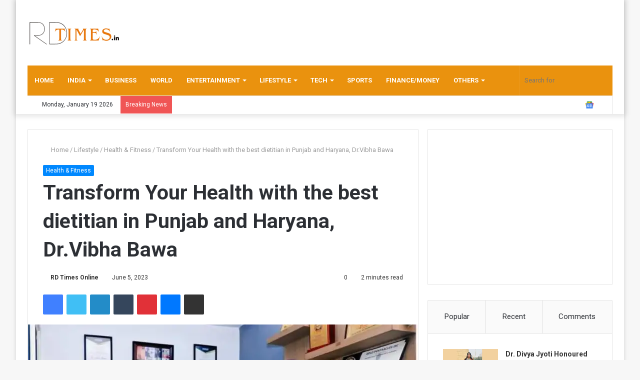

--- FILE ---
content_type: text/html; charset=UTF-8
request_url: https://rdtimes.in/transform-your-health-with-the-best-dietitian-in-punjab-and-haryana-dr-vibha-bawa/
body_size: 28737
content:
<!DOCTYPE html>
<html lang="en-US" class="" data-skin="light">
<head>
	<meta charset="UTF-8" />
	<link rel="profile" href="https://gmpg.org/xfn/11" />
	<script type="230fc1d560ae450778e5e86d-text/javascript">
/* <![CDATA[ */
(()=>{var e={};e.g=function(){if("object"==typeof globalThis)return globalThis;try{return this||new Function("return this")()}catch(e){if("object"==typeof window)return window}}(),function({ampUrl:n,isCustomizePreview:t,isAmpDevMode:r,noampQueryVarName:o,noampQueryVarValue:s,disabledStorageKey:i,mobileUserAgents:a,regexRegex:c}){if("undefined"==typeof sessionStorage)return;const d=new RegExp(c);if(!a.some((e=>{const n=e.match(d);return!(!n||!new RegExp(n[1],n[2]).test(navigator.userAgent))||navigator.userAgent.includes(e)})))return;e.g.addEventListener("DOMContentLoaded",(()=>{const e=document.getElementById("amp-mobile-version-switcher");if(!e)return;e.hidden=!1;const n=e.querySelector("a[href]");n&&n.addEventListener("click",(()=>{sessionStorage.removeItem(i)}))}));const g=r&&["paired-browsing-non-amp","paired-browsing-amp"].includes(window.name);if(sessionStorage.getItem(i)||t||g)return;const u=new URL(location.href),m=new URL(n);m.hash=u.hash,u.searchParams.has(o)&&s===u.searchParams.get(o)?sessionStorage.setItem(i,"1"):m.href!==u.href&&(window.stop(),location.replace(m.href))}({"ampUrl":"https:\/\/rdtimes.in\/transform-your-health-with-the-best-dietitian-in-punjab-and-haryana-dr-vibha-bawa\/?amp","noampQueryVarName":"noamp","noampQueryVarValue":"mobile","disabledStorageKey":"amp_mobile_redirect_disabled","mobileUserAgents":["Mobile","Android","Silk\/","Kindle","BlackBerry","Opera Mini","Opera Mobi"],"regexRegex":"^\\\/((?:.|\\n)+)\\\/([i]*)$","isCustomizePreview":false,"isAmpDevMode":false})})();
/* ]]> */
</script>

<meta http-equiv='x-dns-prefetch-control' content='on'>
<link rel='dns-prefetch' href='//cdnjs.cloudflare.com' />
<link rel='dns-prefetch' href='//ajax.googleapis.com' />
<link rel='dns-prefetch' href='//fonts.googleapis.com' />
<link rel='dns-prefetch' href='//fonts.gstatic.com' />
<link rel='dns-prefetch' href='//s.gravatar.com' />
<link rel='dns-prefetch' href='//www.google-analytics.com' />
<link rel='preload' as='image' href='https://rdtimes.in/wp-content/uploads/2022/02/RD-Times-Logo-PNG-1.png' type='image/png'>
<link rel='preload' as='font' href='https://rdtimes.in/wp-content/themes/jannah/assets/fonts/tielabs-fonticon/tielabs-fonticon.woff' type='font/woff' crossorigin='anonymous' />
<link rel='preload' as='font' href='https://rdtimes.in/wp-content/themes/jannah/assets/fonts/fontawesome/fa-solid-900.woff2' type='font/woff2' crossorigin='anonymous' />
<link rel='preload' as='font' href='https://rdtimes.in/wp-content/themes/jannah/assets/fonts/fontawesome/fa-brands-400.woff2' type='font/woff2' crossorigin='anonymous' />
<link rel='preload' as='font' href='https://rdtimes.in/wp-content/themes/jannah/assets/fonts/fontawesome/fa-regular-400.woff2' type='font/woff2' crossorigin='anonymous' />
<link rel='preload' as='script' href='https://ajax.googleapis.com/ajax/libs/webfont/1/webfont.js'>
<meta name='robots' content='index, follow, max-image-preview:large, max-snippet:-1, max-video-preview:-1' />

	<!-- This site is optimized with the Yoast SEO plugin v26.5 - https://yoast.com/wordpress/plugins/seo/ -->
	<title>Transform Your Health with the best dietitian in Punjab and Haryana, Dr.Vibha Bawa - RD Times</title>
	<link rel="canonical" href="https://rdtimes.in/transform-your-health-with-the-best-dietitian-in-punjab-and-haryana-dr-vibha-bawa/" />
	<meta property="og:locale" content="en_US" />
	<meta property="og:type" content="article" />
	<meta property="og:title" content="Transform Your Health with the best dietitian in Punjab and Haryana, Dr.Vibha Bawa - RD Times" />
	<meta property="og:description" content="Vibha Bawa is among the top therapeutic dietitians based in Punjab and Haryana. Her fitness brand is dedicated to women&#8217;s health and well-being and she aspires to educate and empower women, by recognizing their crucial role as the foundation of their families and raising awareness among women. This will help them to effectively take care &hellip;" />
	<meta property="og:url" content="https://rdtimes.in/transform-your-health-with-the-best-dietitian-in-punjab-and-haryana-dr-vibha-bawa/" />
	<meta property="og:site_name" content="RD Times" />
	<meta property="article:published_time" content="2023-06-05T11:27:07+00:00" />
	<meta property="og:image" content="https://rdtimes.in/wp-content/uploads/2023/06/Transform-Your-Health-with-the-best-dietitian-in-Punjab-and-Haryana-Dr.Vibha-Bawa.jpeg" />
	<meta property="og:image:width" content="1080" />
	<meta property="og:image:height" content="727" />
	<meta property="og:image:type" content="image/jpeg" />
	<meta name="author" content="RD Times Online" />
	<meta name="twitter:card" content="summary_large_image" />
	<meta name="twitter:label1" content="Written by" />
	<meta name="twitter:data1" content="RD Times Online" />
	<meta name="twitter:label2" content="Est. reading time" />
	<meta name="twitter:data2" content="2 minutes" />
	<script type="application/ld+json" class="yoast-schema-graph">{"@context":"https://schema.org","@graph":[{"@type":"WebPage","@id":"https://rdtimes.in/transform-your-health-with-the-best-dietitian-in-punjab-and-haryana-dr-vibha-bawa/","url":"https://rdtimes.in/transform-your-health-with-the-best-dietitian-in-punjab-and-haryana-dr-vibha-bawa/","name":"Transform Your Health with the best dietitian in Punjab and Haryana, Dr.Vibha Bawa - RD Times","isPartOf":{"@id":"https://rdtimes.in/#website"},"primaryImageOfPage":{"@id":"https://rdtimes.in/transform-your-health-with-the-best-dietitian-in-punjab-and-haryana-dr-vibha-bawa/#primaryimage"},"image":{"@id":"https://rdtimes.in/transform-your-health-with-the-best-dietitian-in-punjab-and-haryana-dr-vibha-bawa/#primaryimage"},"thumbnailUrl":"https://i0.wp.com/rdtimes.in/wp-content/uploads/2023/06/Transform-Your-Health-with-the-best-dietitian-in-Punjab-and-Haryana-Dr.Vibha-Bawa.jpeg?fit=1080%2C727&ssl=1","datePublished":"2023-06-05T11:27:07+00:00","author":{"@id":"https://rdtimes.in/#/schema/person/8d10cbd5fdcf91fa0c9b2d2fab779bc0"},"breadcrumb":{"@id":"https://rdtimes.in/transform-your-health-with-the-best-dietitian-in-punjab-and-haryana-dr-vibha-bawa/#breadcrumb"},"inLanguage":"en-US","potentialAction":[{"@type":"ReadAction","target":["https://rdtimes.in/transform-your-health-with-the-best-dietitian-in-punjab-and-haryana-dr-vibha-bawa/"]}]},{"@type":"ImageObject","inLanguage":"en-US","@id":"https://rdtimes.in/transform-your-health-with-the-best-dietitian-in-punjab-and-haryana-dr-vibha-bawa/#primaryimage","url":"https://i0.wp.com/rdtimes.in/wp-content/uploads/2023/06/Transform-Your-Health-with-the-best-dietitian-in-Punjab-and-Haryana-Dr.Vibha-Bawa.jpeg?fit=1080%2C727&ssl=1","contentUrl":"https://i0.wp.com/rdtimes.in/wp-content/uploads/2023/06/Transform-Your-Health-with-the-best-dietitian-in-Punjab-and-Haryana-Dr.Vibha-Bawa.jpeg?fit=1080%2C727&ssl=1","width":1080,"height":727},{"@type":"BreadcrumbList","@id":"https://rdtimes.in/transform-your-health-with-the-best-dietitian-in-punjab-and-haryana-dr-vibha-bawa/#breadcrumb","itemListElement":[{"@type":"ListItem","position":1,"name":"Home","item":"https://rdtimes.in/"},{"@type":"ListItem","position":2,"name":"Transform Your Health with the best dietitian in Punjab and Haryana, Dr.Vibha Bawa"}]},{"@type":"WebSite","@id":"https://rdtimes.in/#website","url":"https://rdtimes.in/","name":"RD Times","description":"","potentialAction":[{"@type":"SearchAction","target":{"@type":"EntryPoint","urlTemplate":"https://rdtimes.in/?s={search_term_string}"},"query-input":{"@type":"PropertyValueSpecification","valueRequired":true,"valueName":"search_term_string"}}],"inLanguage":"en-US"},{"@type":"Person","@id":"https://rdtimes.in/#/schema/person/8d10cbd5fdcf91fa0c9b2d2fab779bc0","name":"RD Times Online","image":{"@type":"ImageObject","inLanguage":"en-US","@id":"https://rdtimes.in/#/schema/person/image/","url":"https://secure.gravatar.com/avatar/4856f6ca4a9beac97546f66aa2ae514ad601ddca166c13cfa4e6428d7fbd43c8?s=96&d=mm&r=g","contentUrl":"https://secure.gravatar.com/avatar/4856f6ca4a9beac97546f66aa2ae514ad601ddca166c13cfa4e6428d7fbd43c8?s=96&d=mm&r=g","caption":"RD Times Online"},"sameAs":["http://rdtimes.in"],"url":"https://rdtimes.in/author/rupeshkdharmik/"}]}</script>
	<!-- / Yoast SEO plugin. -->


<link rel='dns-prefetch' href='//www.googletagmanager.com' />
<link rel='dns-prefetch' href='//stats.wp.com' />
<link rel='dns-prefetch' href='//fonts.googleapis.com' />
<link rel='preconnect' href='//i0.wp.com' />
<link rel='preconnect' href='//c0.wp.com' />
<link rel="alternate" type="application/rss+xml" title="RD Times &raquo; Feed" href="https://rdtimes.in/feed/" />
<link rel="alternate" type="application/rss+xml" title="RD Times &raquo; Comments Feed" href="https://rdtimes.in/comments/feed/" />
<link rel="alternate" type="application/rss+xml" title="RD Times &raquo; Transform Your Health with the best dietitian in Punjab and Haryana, Dr.Vibha Bawa Comments Feed" href="https://rdtimes.in/transform-your-health-with-the-best-dietitian-in-punjab-and-haryana-dr-vibha-bawa/feed/" />
<link rel="alternate" title="oEmbed (JSON)" type="application/json+oembed" href="https://rdtimes.in/wp-json/oembed/1.0/embed?url=https%3A%2F%2Frdtimes.in%2Ftransform-your-health-with-the-best-dietitian-in-punjab-and-haryana-dr-vibha-bawa%2F" />
<link rel="alternate" title="oEmbed (XML)" type="text/xml+oembed" href="https://rdtimes.in/wp-json/oembed/1.0/embed?url=https%3A%2F%2Frdtimes.in%2Ftransform-your-health-with-the-best-dietitian-in-punjab-and-haryana-dr-vibha-bawa%2F&#038;format=xml" />
<style id='wp-img-auto-sizes-contain-inline-css' type='text/css'>
img:is([sizes=auto i],[sizes^="auto," i]){contain-intrinsic-size:3000px 1500px}
/*# sourceURL=wp-img-auto-sizes-contain-inline-css */
</style>

<style id='wp-emoji-styles-inline-css' type='text/css'>

	img.wp-smiley, img.emoji {
		display: inline !important;
		border: none !important;
		box-shadow: none !important;
		height: 1em !important;
		width: 1em !important;
		margin: 0 0.07em !important;
		vertical-align: -0.1em !important;
		background: none !important;
		padding: 0 !important;
	}
/*# sourceURL=wp-emoji-styles-inline-css */
</style>
<style id='classic-theme-styles-inline-css' type='text/css'>
/*! This file is auto-generated */
.wp-block-button__link{color:#fff;background-color:#32373c;border-radius:9999px;box-shadow:none;text-decoration:none;padding:calc(.667em + 2px) calc(1.333em + 2px);font-size:1.125em}.wp-block-file__button{background:#32373c;color:#fff;text-decoration:none}
/*# sourceURL=/wp-includes/css/classic-themes.min.css */
</style>
<link rel='stylesheet' id='wpblog-post-layouts-block-style-css' href='https://rdtimes.in/wp-content/plugins/wp-blog-post-layouts/includes/assets/css/build.css?ver=1.1.4' type='text/css' media='all' />
<link rel='stylesheet' id='contact-form-7-css' href='https://rdtimes.in/wp-content/plugins/contact-form-7/includes/css/styles.css?ver=6.1.4' type='text/css' media='all' />
<link rel='stylesheet' id='dashicons-css' href='https://c0.wp.com/c/6.9/wp-includes/css/dashicons.min.css' type='text/css' media='all' />
<link rel='stylesheet' id='everest-forms-general-css' href='https://rdtimes.in/wp-content/plugins/everest-forms/assets/css/everest-forms.css?ver=3.4.1' type='text/css' media='all' />
<link rel='stylesheet' id='jquery-intl-tel-input-css' href='https://rdtimes.in/wp-content/plugins/everest-forms/assets/css/intlTelInput.css?ver=3.4.1' type='text/css' media='all' />
<link rel='stylesheet' id='taqyeem-buttons-style-css' href='https://rdtimes.in/wp-content/plugins/taqyeem-buttons/assets/style.css?ver=6.9' type='text/css' media='all' />
<link rel='stylesheet' id='xs-front-style-css' href='https://rdtimes.in/wp-content/plugins/wp-social/assets/css/frontend.css?ver=3.1.4' type='text/css' media='all' />
<link rel='stylesheet' id='xs_login_font_login_css-css' href='https://rdtimes.in/wp-content/plugins/wp-social/assets/css/font-icon.css?ver=3.1.4' type='text/css' media='all' />
<link crossorigin="anonymous" rel='stylesheet' id='wpblog-post-layouts-google-fonts-css' href='https://fonts.googleapis.com/css?family=Roboto%3A400%2C100%2C300%2C400%2C500%2C700%2C900%7CYanone+Kaffeesatz%3A200%2C300%2C400%2C500%2C600%2C700%7COpen+Sans%3A300%2C400%2C600%2C700%2C800%7CRoboto+Slab%3A100%2C200%2C300%2C400%2C500%2C600%2C700%2C800%2C900%7CPoppins%3A100%2C200%2C300%2C400%2C500%2C600%2C700%2C800%2C900&#038;ver=1.1.4#038;subset=latin%2Clatin-ext' type='text/css' media='all' />
<link rel='stylesheet' id='fontawesome-css' href='https://rdtimes.in/wp-content/plugins/wp-blog-post-layouts/includes/assets/fontawesome/css/all.min.css?ver=5.12.1' type='text/css' media='all' />
<link rel='stylesheet' id='tie-css-base-css' href='https://rdtimes.in/wp-content/themes/jannah/assets/css/base.min.css?ver=5.4.0' type='text/css' media='all' />
<link rel='stylesheet' id='tie-css-styles-css' href='https://rdtimes.in/wp-content/themes/jannah/assets/css/style.min.css?ver=5.4.0' type='text/css' media='all' />
<link rel='stylesheet' id='tie-css-widgets-css' href='https://rdtimes.in/wp-content/themes/jannah/assets/css/widgets.min.css?ver=5.4.0' type='text/css' media='all' />
<link rel='stylesheet' id='tie-css-helpers-css' href='https://rdtimes.in/wp-content/themes/jannah/assets/css/helpers.min.css?ver=5.4.0' type='text/css' media='all' />
<link rel='stylesheet' id='tie-fontawesome5-css' href='https://rdtimes.in/wp-content/themes/jannah/assets/css/fontawesome.css?ver=5.4.0' type='text/css' media='all' />
<link rel='stylesheet' id='tie-css-ilightbox-css' href='https://rdtimes.in/wp-content/themes/jannah/assets/ilightbox/dark-skin/skin.css?ver=5.4.0' type='text/css' media='all' />
<link rel='stylesheet' id='tie-css-shortcodes-css' href='https://rdtimes.in/wp-content/themes/jannah/assets/css/plugins/shortcodes.min.css?ver=5.4.0' type='text/css' media='all' />
<link rel='stylesheet' id='tie-css-single-css' href='https://rdtimes.in/wp-content/themes/jannah/assets/css/single.min.css?ver=5.4.0' type='text/css' media='all' />
<link rel='stylesheet' id='tie-css-print-css' href='https://rdtimes.in/wp-content/themes/jannah/assets/css/print.css?ver=5.4.0' type='text/css' media='print' />
<link rel='stylesheet' id='taqyeem-styles-css' href='https://rdtimes.in/wp-content/themes/jannah/assets/css/plugins/taqyeem.min.css?ver=5.4.0' type='text/css' media='all' />
<style id='taqyeem-styles-inline-css' type='text/css'>
.wf-active .logo-text,.wf-active h1,.wf-active h2,.wf-active h3,.wf-active h4,.wf-active h5,.wf-active h6,.wf-active .the-subtitle{font-family: 'Poppins';}#main-nav .main-menu > ul > li > a{text-transform: uppercase;}#main-nav .main-menu-wrapper,#main-nav .menu-sub-content,#main-nav .comp-sub-menu,#main-nav .guest-btn:not(:hover),#main-nav ul.cats-vertical li a.is-active,#main-nav ul.cats-vertical li a:hover.search-in-main-nav.autocomplete-suggestions{background-color: #ea920e;}#main-nav{border-width: 0;}#theme-header #main-nav:not(.fixed-nav){bottom: 0;}#main-nav .icon-basecloud-bg:after{color: #ea920e;}#main-nav *,.search-in-main-nav.autocomplete-suggestions{border-color: rgba(255,255,255,0.07);}.main-nav-boxed #main-nav .main-menu-wrapper{border-width: 0;}#main-nav .comp-sub-menu .button:hover,#main-nav .menu > li.tie-current-menu,#main-nav .menu > li > .menu-sub-content,#main-nav .cats-horizontal a.is-active,#main-nav .cats-horizontal a:hover{border-color: #232323;}#main-nav .menu > li.tie-current-menu > a,#main-nav .menu > li:hover > a,#main-nav .mega-links-head:after,#main-nav .comp-sub-menu .button:hover,#main-nav .comp-sub-menu .checkout-button,#main-nav .cats-horizontal a.is-active,#main-nav .cats-horizontal a:hover,.search-in-main-nav.autocomplete-suggestions .button,#main-nav .spinner > div{background-color: #232323;}#main-nav .menu ul li:hover > a,#main-nav .menu ul li.current-menu-item:not(.mega-link-column) > a,#main-nav .components a:hover,#main-nav .components > li:hover > a,#main-nav #search-submit:hover,#main-nav .cats-vertical a.is-active,#main-nav .cats-vertical a:hover,#main-nav .mega-menu .post-meta a:hover,#main-nav .mega-menu .post-box-title a:hover,.search-in-main-nav.autocomplete-suggestions a:hover,#main-nav .spinner-circle:after{color: #232323;}#main-nav .menu > li.tie-current-menu > a,#main-nav .menu > li:hover > a,#main-nav .components .button:hover,#main-nav .comp-sub-menu .checkout-button,.theme-header #main-nav .mega-menu .cats-horizontal a.is-active,.theme-header #main-nav .mega-menu .cats-horizontal a:hover,.search-in-main-nav.autocomplete-suggestions a.button{color: #FFFFFF;}#main-nav .menu > li.tie-current-menu > a:before,#main-nav .menu > li:hover > a:before{border-top-color: #FFFFFF;}.main-nav-light #main-nav .menu-item-has-children li:hover > a:before,.main-nav-light #main-nav .mega-menu li:hover > a:before{border-left-color: #232323;}.rtl .main-nav-light #main-nav .menu-item-has-children li:hover > a:before,.rtl .main-nav-light #main-nav .mega-menu li:hover > a:before{border-right-color: #232323;border-left-color: transparent;}.search-in-main-nav.autocomplete-suggestions .button:hover,#main-nav .comp-sub-menu .checkout-button:hover{background-color: #050505;}.social-icons-item .custom-link-1-social-icon{background-color: #333 !important;}.social-icons-item .custom-link-1-social-icon span{color: #333;}.social-icons-item .custom-link-1-social-icon.custom-social-img span.social-icon-img{background-image: url('https://rdtimes.in/wp-content/uploads/2022/12/download-1.png');}.tie-cat-22,.tie-cat-item-22 > span{background-color:#e67e22 !important;color:#FFFFFF !important;}.tie-cat-22:after{border-top-color:#e67e22 !important;}.tie-cat-22:hover{background-color:#c86004 !important;}.tie-cat-22:hover:after{border-top-color:#c86004 !important;}.tie-cat-21,.tie-cat-item-21 > span{background-color:#2ecc71 !important;color:#FFFFFF !important;}.tie-cat-21:after{border-top-color:#2ecc71 !important;}.tie-cat-21:hover{background-color:#10ae53 !important;}.tie-cat-21:hover:after{border-top-color:#10ae53 !important;}.tie-cat-4811,.tie-cat-item-4811 > span{background-color:#9b59b6 !important;color:#FFFFFF !important;}.tie-cat-4811:after{border-top-color:#9b59b6 !important;}.tie-cat-4811:hover{background-color:#7d3b98 !important;}.tie-cat-4811:hover:after{border-top-color:#7d3b98 !important;}.tie-cat-4814,.tie-cat-item-4814 > span{background-color:#34495e !important;color:#FFFFFF !important;}.tie-cat-4814:after{border-top-color:#34495e !important;}.tie-cat-4814:hover{background-color:#162b40 !important;}.tie-cat-4814:hover:after{border-top-color:#162b40 !important;}.tie-cat-4815,.tie-cat-item-4815 > span{background-color:#795548 !important;color:#FFFFFF !important;}.tie-cat-4815:after{border-top-color:#795548 !important;}.tie-cat-4815:hover{background-color:#5b372a !important;}.tie-cat-4815:hover:after{border-top-color:#5b372a !important;}.tie-cat-20,.tie-cat-item-20 > span{background-color:#4CAF50 !important;color:#FFFFFF !important;}.tie-cat-20:after{border-top-color:#4CAF50 !important;}.tie-cat-20:hover{background-color:#2e9132 !important;}.tie-cat-20:hover:after{border-top-color:#2e9132 !important;}@media (max-width: 991px){.side-aside.dark-skin{background: #e08c0d;background: -webkit-linear-gradient(135deg,#5933a2,#e08c0d );background: -moz-linear-gradient(135deg,#5933a2,#e08c0d );background: -o-linear-gradient(135deg,#5933a2,#e08c0d );background: linear-gradient(135deg,#e08c0d,#5933a2 );}}
/*# sourceURL=taqyeem-styles-inline-css */
</style>
<script type="230fc1d560ae450778e5e86d-text/javascript" src="https://c0.wp.com/c/6.9/wp-includes/js/jquery/jquery.min.js" id="jquery-core-js"></script>
<script type="230fc1d560ae450778e5e86d-text/javascript" src="https://c0.wp.com/c/6.9/wp-includes/js/jquery/jquery-migrate.min.js" id="jquery-migrate-js"></script>
<script type="230fc1d560ae450778e5e86d-text/javascript" id="xs_front_main_js-js-extra">
/* <![CDATA[ */
var rest_config = {"rest_url":"https://rdtimes.in/wp-json/","nonce":"2af42c404b","insta_enabled":""};
//# sourceURL=xs_front_main_js-js-extra
/* ]]> */
</script>
<script type="230fc1d560ae450778e5e86d-text/javascript" src="https://rdtimes.in/wp-content/plugins/wp-social/assets/js/front-main.js?ver=3.1.4" id="xs_front_main_js-js"></script>
<script type="230fc1d560ae450778e5e86d-text/javascript" id="xs_social_custom-js-extra">
/* <![CDATA[ */
var rest_api_conf = {"siteurl":"https://rdtimes.in","nonce":"2af42c404b","root":"https://rdtimes.in/wp-json/"};
var wsluFrontObj = {"resturl":"https://rdtimes.in/wp-json/","rest_nonce":"2af42c404b"};
//# sourceURL=xs_social_custom-js-extra
/* ]]> */
</script>
<script type="230fc1d560ae450778e5e86d-text/javascript" src="https://rdtimes.in/wp-content/plugins/wp-social/assets/js/social-front.js?ver=3.1.4" id="xs_social_custom-js"></script>

<!-- Google tag (gtag.js) snippet added by Site Kit -->
<!-- Google Analytics snippet added by Site Kit -->
<script type="230fc1d560ae450778e5e86d-text/javascript" src="https://www.googletagmanager.com/gtag/js?id=GT-KTBKHF9" id="google_gtagjs-js" async></script>
<script type="230fc1d560ae450778e5e86d-text/javascript" id="google_gtagjs-js-after">
/* <![CDATA[ */
window.dataLayer = window.dataLayer || [];function gtag(){dataLayer.push(arguments);}
gtag("set","linker",{"domains":["rdtimes.in"]});
gtag("js", new Date());
gtag("set", "developer_id.dZTNiMT", true);
gtag("config", "GT-KTBKHF9");
//# sourceURL=google_gtagjs-js-after
/* ]]> */
</script>
<link rel="https://api.w.org/" href="https://rdtimes.in/wp-json/" /><link rel="alternate" title="JSON" type="application/json" href="https://rdtimes.in/wp-json/wp/v2/posts/12722" /><link rel="EditURI" type="application/rsd+xml" title="RSD" href="https://rdtimes.in/xmlrpc.php?rsd" />
<meta name="generator" content="WordPress 6.9" />
<meta name="generator" content="Everest Forms 3.4.1" />
<link rel='shortlink' href='https://rdtimes.in/?p=12722' />
<meta name="generator" content="Site Kit by Google 1.167.0" /><script type="230fc1d560ae450778e5e86d-text/javascript">
/* <![CDATA[ */
var taqyeem = {"ajaxurl":"https://rdtimes.in/wp-admin/admin-ajax.php" , "your_rating":"Your Rating:"};
/* ]]> */
</script>

		<script type="230fc1d560ae450778e5e86d-text/javascript">
			var jabvfcr = {
				selector: "DIV.td-pb-span.td-sub-footer-copy",
				manipulation: "html",
				html: '© Copyright (c) 2020 RD Times | All Rights Reserved'
			};
		</script>
		<link rel="alternate" type="text/html" media="only screen and (max-width: 640px)" href="https://rdtimes.in/transform-your-health-with-the-best-dietitian-in-punjab-and-haryana-dr-vibha-bawa/?amp">	<style>img#wpstats{display:none}</style>
		<meta http-equiv="X-UA-Compatible" content="IE=edge">
<meta name="theme-color" content="#0088ff" /><meta name="viewport" content="width=device-width, initial-scale=1.0" />
<!-- Google AdSense meta tags added by Site Kit -->
<meta name="google-adsense-platform-account" content="ca-host-pub-2644536267352236">
<meta name="google-adsense-platform-domain" content="sitekit.withgoogle.com">
<!-- End Google AdSense meta tags added by Site Kit -->
        <script type="230fc1d560ae450778e5e86d-text/javascript">

      window.OneSignalDeferred = window.OneSignalDeferred || [];

      OneSignalDeferred.push(function(OneSignal) {
        var oneSignal_options = {};
        window._oneSignalInitOptions = oneSignal_options;

        oneSignal_options['serviceWorkerParam'] = { scope: '/' };
oneSignal_options['serviceWorkerPath'] = 'OneSignalSDKWorker.js.php';

        OneSignal.Notifications.setDefaultUrl("https://rdtimes.in");

        oneSignal_options['wordpress'] = true;
oneSignal_options['appId'] = 'a8ddbb7c-f62f-4b4a-b916-332e50097f5b';
oneSignal_options['allowLocalhostAsSecureOrigin'] = true;
oneSignal_options['welcomeNotification'] = { };
oneSignal_options['welcomeNotification']['title'] = "";
oneSignal_options['welcomeNotification']['message'] = "";
oneSignal_options['subdomainName'] = "RDTIMES";
oneSignal_options['safari_web_id'] = "web.onesignal.auto.2cee7bb2-7604-4e25-b1d2-cbd521c730a5";
oneSignal_options['promptOptions'] = { };
oneSignal_options['notifyButton'] = { };
oneSignal_options['notifyButton']['enable'] = true;
oneSignal_options['notifyButton']['position'] = 'bottom-right';
oneSignal_options['notifyButton']['theme'] = 'default';
oneSignal_options['notifyButton']['size'] = 'medium';
oneSignal_options['notifyButton']['showCredit'] = true;
oneSignal_options['notifyButton']['text'] = {};
oneSignal_options['notifyButton']['offset'] = {};
              OneSignal.init(window._oneSignalInitOptions);
              OneSignal.Slidedown.promptPush()      });

      function documentInitOneSignal() {
        var oneSignal_elements = document.getElementsByClassName("OneSignal-prompt");

        var oneSignalLinkClickHandler = function(event) { OneSignal.Notifications.requestPermission(); event.preventDefault(); };        for(var i = 0; i < oneSignal_elements.length; i++)
          oneSignal_elements[i].addEventListener('click', oneSignalLinkClickHandler, false);
      }

      if (document.readyState === 'complete') {
           documentInitOneSignal();
      }
      else {
           window.addEventListener("load", function(event){
               documentInitOneSignal();
          });
      }
    </script>
<link rel="amphtml" href="https://rdtimes.in/transform-your-health-with-the-best-dietitian-in-punjab-and-haryana-dr-vibha-bawa/?amp">
<!-- Google Tag Manager snippet added by Site Kit -->
<script type="230fc1d560ae450778e5e86d-text/javascript">
/* <![CDATA[ */

			( function( w, d, s, l, i ) {
				w[l] = w[l] || [];
				w[l].push( {'gtm.start': new Date().getTime(), event: 'gtm.js'} );
				var f = d.getElementsByTagName( s )[0],
					j = d.createElement( s ), dl = l != 'dataLayer' ? '&l=' + l : '';
				j.async = true;
				j.src = 'https://www.googletagmanager.com/gtm.js?id=' + i + dl;
				f.parentNode.insertBefore( j, f );
			} )( window, document, 'script', 'dataLayer', 'GTM-NNCMRD3' );
			
/* ]]> */
</script>

<!-- End Google Tag Manager snippet added by Site Kit -->
<style>#amp-mobile-version-switcher{left:0;position:absolute;width:100%;z-index:100}#amp-mobile-version-switcher>a{background-color:#444;border:0;color:#eaeaea;display:block;font-family:-apple-system,BlinkMacSystemFont,Segoe UI,Roboto,Oxygen-Sans,Ubuntu,Cantarell,Helvetica Neue,sans-serif;font-size:16px;font-weight:600;padding:15px 0;text-align:center;-webkit-text-decoration:none;text-decoration:none}#amp-mobile-version-switcher>a:active,#amp-mobile-version-switcher>a:focus,#amp-mobile-version-switcher>a:hover{-webkit-text-decoration:underline;text-decoration:underline}</style><link rel="icon" href="https://i0.wp.com/rdtimes.in/wp-content/uploads/2022/12/cropped-RD-Times-Logo-04-1.jpg?fit=32%2C32&#038;ssl=1" sizes="32x32" />
<link rel="icon" href="https://i0.wp.com/rdtimes.in/wp-content/uploads/2022/12/cropped-RD-Times-Logo-04-1.jpg?fit=192%2C192&#038;ssl=1" sizes="192x192" />
<link rel="apple-touch-icon" href="https://i0.wp.com/rdtimes.in/wp-content/uploads/2022/12/cropped-RD-Times-Logo-04-1.jpg?fit=180%2C180&#038;ssl=1" />
<meta name="msapplication-TileImage" content="https://i0.wp.com/rdtimes.in/wp-content/uploads/2022/12/cropped-RD-Times-Logo-04-1.jpg?fit=270%2C270&#038;ssl=1" />
<style id='wp-block-calendar-inline-css' type='text/css'>
.wp-block-calendar{text-align:center}.wp-block-calendar td,.wp-block-calendar th{border:1px solid;padding:.25em}.wp-block-calendar th{font-weight:400}.wp-block-calendar caption{background-color:inherit}.wp-block-calendar table{border-collapse:collapse;width:100%}.wp-block-calendar table.has-background th{background-color:inherit}.wp-block-calendar table.has-text-color th{color:inherit}.wp-block-calendar :where(table:not(.has-text-color)){color:#40464d}.wp-block-calendar :where(table:not(.has-text-color)) td,.wp-block-calendar :where(table:not(.has-text-color)) th{border-color:#ddd}:where(.wp-block-calendar table:not(.has-background) th){background:#ddd}
/*# sourceURL=https://c0.wp.com/c/6.9/wp-includes/blocks/calendar/style.min.css */
</style>
<style id='wp-block-heading-inline-css' type='text/css'>
h1:where(.wp-block-heading).has-background,h2:where(.wp-block-heading).has-background,h3:where(.wp-block-heading).has-background,h4:where(.wp-block-heading).has-background,h5:where(.wp-block-heading).has-background,h6:where(.wp-block-heading).has-background{padding:1.25em 2.375em}h1.has-text-align-left[style*=writing-mode]:where([style*=vertical-lr]),h1.has-text-align-right[style*=writing-mode]:where([style*=vertical-rl]),h2.has-text-align-left[style*=writing-mode]:where([style*=vertical-lr]),h2.has-text-align-right[style*=writing-mode]:where([style*=vertical-rl]),h3.has-text-align-left[style*=writing-mode]:where([style*=vertical-lr]),h3.has-text-align-right[style*=writing-mode]:where([style*=vertical-rl]),h4.has-text-align-left[style*=writing-mode]:where([style*=vertical-lr]),h4.has-text-align-right[style*=writing-mode]:where([style*=vertical-rl]),h5.has-text-align-left[style*=writing-mode]:where([style*=vertical-lr]),h5.has-text-align-right[style*=writing-mode]:where([style*=vertical-rl]),h6.has-text-align-left[style*=writing-mode]:where([style*=vertical-lr]),h6.has-text-align-right[style*=writing-mode]:where([style*=vertical-rl]){rotate:180deg}
/*# sourceURL=https://c0.wp.com/c/6.9/wp-includes/blocks/heading/style.min.css */
</style>
<style id='global-styles-inline-css' type='text/css'>
:root{--wp--preset--aspect-ratio--square: 1;--wp--preset--aspect-ratio--4-3: 4/3;--wp--preset--aspect-ratio--3-4: 3/4;--wp--preset--aspect-ratio--3-2: 3/2;--wp--preset--aspect-ratio--2-3: 2/3;--wp--preset--aspect-ratio--16-9: 16/9;--wp--preset--aspect-ratio--9-16: 9/16;--wp--preset--color--black: #000000;--wp--preset--color--cyan-bluish-gray: #abb8c3;--wp--preset--color--white: #ffffff;--wp--preset--color--pale-pink: #f78da7;--wp--preset--color--vivid-red: #cf2e2e;--wp--preset--color--luminous-vivid-orange: #ff6900;--wp--preset--color--luminous-vivid-amber: #fcb900;--wp--preset--color--light-green-cyan: #7bdcb5;--wp--preset--color--vivid-green-cyan: #00d084;--wp--preset--color--pale-cyan-blue: #8ed1fc;--wp--preset--color--vivid-cyan-blue: #0693e3;--wp--preset--color--vivid-purple: #9b51e0;--wp--preset--gradient--vivid-cyan-blue-to-vivid-purple: linear-gradient(135deg,rgb(6,147,227) 0%,rgb(155,81,224) 100%);--wp--preset--gradient--light-green-cyan-to-vivid-green-cyan: linear-gradient(135deg,rgb(122,220,180) 0%,rgb(0,208,130) 100%);--wp--preset--gradient--luminous-vivid-amber-to-luminous-vivid-orange: linear-gradient(135deg,rgb(252,185,0) 0%,rgb(255,105,0) 100%);--wp--preset--gradient--luminous-vivid-orange-to-vivid-red: linear-gradient(135deg,rgb(255,105,0) 0%,rgb(207,46,46) 100%);--wp--preset--gradient--very-light-gray-to-cyan-bluish-gray: linear-gradient(135deg,rgb(238,238,238) 0%,rgb(169,184,195) 100%);--wp--preset--gradient--cool-to-warm-spectrum: linear-gradient(135deg,rgb(74,234,220) 0%,rgb(151,120,209) 20%,rgb(207,42,186) 40%,rgb(238,44,130) 60%,rgb(251,105,98) 80%,rgb(254,248,76) 100%);--wp--preset--gradient--blush-light-purple: linear-gradient(135deg,rgb(255,206,236) 0%,rgb(152,150,240) 100%);--wp--preset--gradient--blush-bordeaux: linear-gradient(135deg,rgb(254,205,165) 0%,rgb(254,45,45) 50%,rgb(107,0,62) 100%);--wp--preset--gradient--luminous-dusk: linear-gradient(135deg,rgb(255,203,112) 0%,rgb(199,81,192) 50%,rgb(65,88,208) 100%);--wp--preset--gradient--pale-ocean: linear-gradient(135deg,rgb(255,245,203) 0%,rgb(182,227,212) 50%,rgb(51,167,181) 100%);--wp--preset--gradient--electric-grass: linear-gradient(135deg,rgb(202,248,128) 0%,rgb(113,206,126) 100%);--wp--preset--gradient--midnight: linear-gradient(135deg,rgb(2,3,129) 0%,rgb(40,116,252) 100%);--wp--preset--font-size--small: 13px;--wp--preset--font-size--medium: 20px;--wp--preset--font-size--large: 36px;--wp--preset--font-size--x-large: 42px;--wp--preset--spacing--20: 0.44rem;--wp--preset--spacing--30: 0.67rem;--wp--preset--spacing--40: 1rem;--wp--preset--spacing--50: 1.5rem;--wp--preset--spacing--60: 2.25rem;--wp--preset--spacing--70: 3.38rem;--wp--preset--spacing--80: 5.06rem;--wp--preset--shadow--natural: 6px 6px 9px rgba(0, 0, 0, 0.2);--wp--preset--shadow--deep: 12px 12px 50px rgba(0, 0, 0, 0.4);--wp--preset--shadow--sharp: 6px 6px 0px rgba(0, 0, 0, 0.2);--wp--preset--shadow--outlined: 6px 6px 0px -3px rgb(255, 255, 255), 6px 6px rgb(0, 0, 0);--wp--preset--shadow--crisp: 6px 6px 0px rgb(0, 0, 0);}:where(.is-layout-flex){gap: 0.5em;}:where(.is-layout-grid){gap: 0.5em;}body .is-layout-flex{display: flex;}.is-layout-flex{flex-wrap: wrap;align-items: center;}.is-layout-flex > :is(*, div){margin: 0;}body .is-layout-grid{display: grid;}.is-layout-grid > :is(*, div){margin: 0;}:where(.wp-block-columns.is-layout-flex){gap: 2em;}:where(.wp-block-columns.is-layout-grid){gap: 2em;}:where(.wp-block-post-template.is-layout-flex){gap: 1.25em;}:where(.wp-block-post-template.is-layout-grid){gap: 1.25em;}.has-black-color{color: var(--wp--preset--color--black) !important;}.has-cyan-bluish-gray-color{color: var(--wp--preset--color--cyan-bluish-gray) !important;}.has-white-color{color: var(--wp--preset--color--white) !important;}.has-pale-pink-color{color: var(--wp--preset--color--pale-pink) !important;}.has-vivid-red-color{color: var(--wp--preset--color--vivid-red) !important;}.has-luminous-vivid-orange-color{color: var(--wp--preset--color--luminous-vivid-orange) !important;}.has-luminous-vivid-amber-color{color: var(--wp--preset--color--luminous-vivid-amber) !important;}.has-light-green-cyan-color{color: var(--wp--preset--color--light-green-cyan) !important;}.has-vivid-green-cyan-color{color: var(--wp--preset--color--vivid-green-cyan) !important;}.has-pale-cyan-blue-color{color: var(--wp--preset--color--pale-cyan-blue) !important;}.has-vivid-cyan-blue-color{color: var(--wp--preset--color--vivid-cyan-blue) !important;}.has-vivid-purple-color{color: var(--wp--preset--color--vivid-purple) !important;}.has-black-background-color{background-color: var(--wp--preset--color--black) !important;}.has-cyan-bluish-gray-background-color{background-color: var(--wp--preset--color--cyan-bluish-gray) !important;}.has-white-background-color{background-color: var(--wp--preset--color--white) !important;}.has-pale-pink-background-color{background-color: var(--wp--preset--color--pale-pink) !important;}.has-vivid-red-background-color{background-color: var(--wp--preset--color--vivid-red) !important;}.has-luminous-vivid-orange-background-color{background-color: var(--wp--preset--color--luminous-vivid-orange) !important;}.has-luminous-vivid-amber-background-color{background-color: var(--wp--preset--color--luminous-vivid-amber) !important;}.has-light-green-cyan-background-color{background-color: var(--wp--preset--color--light-green-cyan) !important;}.has-vivid-green-cyan-background-color{background-color: var(--wp--preset--color--vivid-green-cyan) !important;}.has-pale-cyan-blue-background-color{background-color: var(--wp--preset--color--pale-cyan-blue) !important;}.has-vivid-cyan-blue-background-color{background-color: var(--wp--preset--color--vivid-cyan-blue) !important;}.has-vivid-purple-background-color{background-color: var(--wp--preset--color--vivid-purple) !important;}.has-black-border-color{border-color: var(--wp--preset--color--black) !important;}.has-cyan-bluish-gray-border-color{border-color: var(--wp--preset--color--cyan-bluish-gray) !important;}.has-white-border-color{border-color: var(--wp--preset--color--white) !important;}.has-pale-pink-border-color{border-color: var(--wp--preset--color--pale-pink) !important;}.has-vivid-red-border-color{border-color: var(--wp--preset--color--vivid-red) !important;}.has-luminous-vivid-orange-border-color{border-color: var(--wp--preset--color--luminous-vivid-orange) !important;}.has-luminous-vivid-amber-border-color{border-color: var(--wp--preset--color--luminous-vivid-amber) !important;}.has-light-green-cyan-border-color{border-color: var(--wp--preset--color--light-green-cyan) !important;}.has-vivid-green-cyan-border-color{border-color: var(--wp--preset--color--vivid-green-cyan) !important;}.has-pale-cyan-blue-border-color{border-color: var(--wp--preset--color--pale-cyan-blue) !important;}.has-vivid-cyan-blue-border-color{border-color: var(--wp--preset--color--vivid-cyan-blue) !important;}.has-vivid-purple-border-color{border-color: var(--wp--preset--color--vivid-purple) !important;}.has-vivid-cyan-blue-to-vivid-purple-gradient-background{background: var(--wp--preset--gradient--vivid-cyan-blue-to-vivid-purple) !important;}.has-light-green-cyan-to-vivid-green-cyan-gradient-background{background: var(--wp--preset--gradient--light-green-cyan-to-vivid-green-cyan) !important;}.has-luminous-vivid-amber-to-luminous-vivid-orange-gradient-background{background: var(--wp--preset--gradient--luminous-vivid-amber-to-luminous-vivid-orange) !important;}.has-luminous-vivid-orange-to-vivid-red-gradient-background{background: var(--wp--preset--gradient--luminous-vivid-orange-to-vivid-red) !important;}.has-very-light-gray-to-cyan-bluish-gray-gradient-background{background: var(--wp--preset--gradient--very-light-gray-to-cyan-bluish-gray) !important;}.has-cool-to-warm-spectrum-gradient-background{background: var(--wp--preset--gradient--cool-to-warm-spectrum) !important;}.has-blush-light-purple-gradient-background{background: var(--wp--preset--gradient--blush-light-purple) !important;}.has-blush-bordeaux-gradient-background{background: var(--wp--preset--gradient--blush-bordeaux) !important;}.has-luminous-dusk-gradient-background{background: var(--wp--preset--gradient--luminous-dusk) !important;}.has-pale-ocean-gradient-background{background: var(--wp--preset--gradient--pale-ocean) !important;}.has-electric-grass-gradient-background{background: var(--wp--preset--gradient--electric-grass) !important;}.has-midnight-gradient-background{background: var(--wp--preset--gradient--midnight) !important;}.has-small-font-size{font-size: var(--wp--preset--font-size--small) !important;}.has-medium-font-size{font-size: var(--wp--preset--font-size--medium) !important;}.has-large-font-size{font-size: var(--wp--preset--font-size--large) !important;}.has-x-large-font-size{font-size: var(--wp--preset--font-size--x-large) !important;}
/*# sourceURL=global-styles-inline-css */
</style>
</head>

<body id="tie-body" class="wp-singular post-template-default single single-post postid-12722 single-format-standard wp-theme-jannah tie-no-js everest-forms-no-js boxed-layout wrapper-has-shadow block-head-11 magazine1 is-thumb-overlay-disabled is-desktop is-header-layout-3 sidebar-right has-sidebar post-layout-1 narrow-title-narrow-media is-standard-format has-mobile-share hide_share_post_top hide_share_post_bottom">

		<!-- Google Tag Manager (noscript) snippet added by Site Kit -->
		<noscript>
			<iframe src="https://www.googletagmanager.com/ns.html?id=GTM-NNCMRD3" height="0" width="0" style="display:none;visibility:hidden"></iframe>
		</noscript>
		<!-- End Google Tag Manager (noscript) snippet added by Site Kit -->
		

<div class="background-overlay">

	<div id="tie-container" class="site tie-container">

		
		<div id="tie-wrapper">

			
<header id="theme-header" class="theme-header header-layout-3 main-nav-dark main-nav-default-dark main-nav-below main-nav-boxed no-stream-item top-nav-active top-nav-light top-nav-default-light top-nav-boxed top-nav-below top-nav-below-main-nav has-shadow has-normal-width-logo mobile-header-default">
	
<div class="container header-container">
	<div class="tie-row logo-row">

		
		<div class="logo-wrapper">
			<div class="tie-col-md-4 logo-container clearfix">
				<div id="mobile-header-components-area_1" class="mobile-header-components"><ul class="components"><li class="mobile-component_menu custom-menu-link"><a href="#" id="mobile-menu-icon" class=""><span class="tie-mobile-menu-icon nav-icon is-layout-1"></span><span class="screen-reader-text">Menu</span></a></li></ul></div>
		<div id="logo" class="image-logo" >

			
			<a title="RD Times" href="https://rdtimes.in/">
				
				<picture class="tie-logo-default tie-logo-picture">
					<source class="tie-logo-source-default tie-logo-source" srcset="https://rdtimes.in/wp-content/uploads/2022/02/RD-Times-Logo-PNG-1.png">
					<img class="tie-logo-img-default tie-logo-img" src="https://rdtimes.in/wp-content/uploads/2022/02/RD-Times-Logo-PNG-1.png" alt="RD Times" width="186" height="51" style="max-height:51px !important; width: auto;" />
				</picture>
						</a>

			
		</div><!-- #logo /-->

		<div id="mobile-header-components-area_2" class="mobile-header-components"><ul class="components"><li class="mobile-component_search custom-menu-link">
				<a href="#" class="tie-search-trigger-mobile">
					<span class="tie-icon-search tie-search-icon" aria-hidden="true"></span>
					<span class="screen-reader-text">Search for</span>
				</a>
			</li></ul></div>			</div><!-- .tie-col /-->
		</div><!-- .logo-wrapper /-->

		
	</div><!-- .tie-row /-->
</div><!-- .container /-->

<div class="main-nav-wrapper">
	<nav id="main-nav"  class="main-nav header-nav"  aria-label="Primary Navigation">
		<div class="container">

			<div class="main-menu-wrapper">

				
				<div id="menu-components-wrap">

					
		<div id="sticky-logo" class="image-logo">

			
			<a title="RD Times" href="https://rdtimes.in/">
				
				<picture class="tie-logo-default tie-logo-picture">
					<source class="tie-logo-source-default tie-logo-source" srcset="https://rdtimes.in/wp-content/uploads/2022/02/RD-Times-Logo-PNG-1.png">
					<img class="tie-logo-img-default tie-logo-img" src="https://rdtimes.in/wp-content/uploads/2022/02/RD-Times-Logo-PNG-1.png" alt="RD Times"  />
				</picture>
						</a>

			
		</div><!-- #Sticky-logo /-->

		<div class="flex-placeholder"></div>
		
					<div class="main-menu main-menu-wrap tie-alignleft">
						<div id="main-nav-menu" class="main-menu header-menu"><ul id="menu-primary-menu" class="menu" role="menubar"><li id="menu-item-6334" class="menu-item menu-item-type-post_type menu-item-object-page menu-item-home menu-item-6334"><a href="https://rdtimes.in/">Home</a></li>
<li id="menu-item-2585" class="menu-item menu-item-type-taxonomy menu-item-object-category menu-item-has-children menu-item-2585"><a href="https://rdtimes.in/category/india/">India</a>
<ul class="sub-menu menu-sub-content">
	<li id="menu-item-2720" class="menu-item menu-item-type-taxonomy menu-item-object-category menu-item-2720"><a href="https://rdtimes.in/category/national/">National</a></li>
	<li id="menu-item-2721" class="menu-item menu-item-type-taxonomy menu-item-object-category menu-item-2721"><a href="https://rdtimes.in/category/state-news/">State News</a></li>
</ul>
</li>
<li id="menu-item-7960" class="menu-item menu-item-type-taxonomy menu-item-object-category menu-item-7960"><a href="https://rdtimes.in/category/business/">Business</a></li>
<li id="menu-item-2596" class="menu-item menu-item-type-taxonomy menu-item-object-category menu-item-2596"><a href="https://rdtimes.in/category/world/">World</a></li>
<li id="menu-item-2576" class="menu-item menu-item-type-taxonomy menu-item-object-category menu-item-has-children menu-item-2576"><a href="https://rdtimes.in/category/entertainment/">Entertainment</a>
<ul class="sub-menu menu-sub-content">
	<li id="menu-item-2590" class="menu-item menu-item-type-taxonomy menu-item-object-category menu-item-2590"><a href="https://rdtimes.in/category/music/">Music</a></li>
</ul>
</li>
<li id="menu-item-2586" class="menu-item menu-item-type-taxonomy menu-item-object-category current-post-ancestor menu-item-has-children menu-item-2586"><a href="https://rdtimes.in/category/lifestyle/">Lifestyle</a>
<ul class="sub-menu menu-sub-content">
	<li id="menu-item-2587" class="menu-item menu-item-type-taxonomy menu-item-object-category current-post-ancestor current-menu-parent current-post-parent menu-item-2587"><a href="https://rdtimes.in/category/lifestyle/health-fitness/">Health &amp; Fitness</a></li>
	<li id="menu-item-2577" class="menu-item menu-item-type-taxonomy menu-item-object-category menu-item-2577"><a href="https://rdtimes.in/category/fashion/">Fashion</a></li>
	<li id="menu-item-2589" class="menu-item menu-item-type-taxonomy menu-item-object-category menu-item-2589"><a href="https://rdtimes.in/category/lifestyle/travel/">Travel</a></li>
	<li id="menu-item-2580" class="menu-item menu-item-type-taxonomy menu-item-object-category menu-item-has-children menu-item-2580"><a href="https://rdtimes.in/category/food/">Food</a>
	<ul class="sub-menu menu-sub-content">
		<li id="menu-item-2581" class="menu-item menu-item-type-taxonomy menu-item-object-category menu-item-2581"><a href="https://rdtimes.in/category/food/recipes/">Recipes</a></li>
	</ul>
</li>
	<li id="menu-item-6335" class="menu-item menu-item-type-taxonomy menu-item-object-category menu-item-6335"><a href="https://rdtimes.in/category/photography/">Photography</a></li>
</ul>
</li>
<li id="menu-item-2593" class="menu-item menu-item-type-taxonomy menu-item-object-category menu-item-has-children menu-item-2593"><a href="https://rdtimes.in/category/tech/">Tech</a>
<ul class="sub-menu menu-sub-content">
	<li id="menu-item-2570" class="menu-item menu-item-type-taxonomy menu-item-object-category menu-item-2570"><a href="https://rdtimes.in/category/app-news/">App News</a></li>
	<li id="menu-item-2594" class="menu-item menu-item-type-taxonomy menu-item-object-category menu-item-2594"><a href="https://rdtimes.in/category/tech/gadgets-2/">Gadgets</a></li>
</ul>
</li>
<li id="menu-item-2592" class="menu-item menu-item-type-taxonomy menu-item-object-category menu-item-2592"><a href="https://rdtimes.in/category/sports/">Sports</a></li>
<li id="menu-item-2579" class="menu-item menu-item-type-taxonomy menu-item-object-category menu-item-2579"><a href="https://rdtimes.in/category/finance-money/">Finance/Money</a></li>
<li id="menu-item-2595" class="menu-item menu-item-type-taxonomy menu-item-object-category menu-item-has-children menu-item-2595"><a href="https://rdtimes.in/category/uncategorized/">Others</a>
<ul class="sub-menu menu-sub-content">
	<li id="menu-item-2591" class="menu-item menu-item-type-taxonomy menu-item-object-category menu-item-2591"><a href="https://rdtimes.in/category/science/">Science</a></li>
	<li id="menu-item-2569" class="menu-item menu-item-type-taxonomy menu-item-object-category menu-item-2569"><a href="https://rdtimes.in/category/agriculture/">Agriculture</a></li>
	<li id="menu-item-2571" class="menu-item menu-item-type-taxonomy menu-item-object-category menu-item-2571"><a href="https://rdtimes.in/category/astrology/">Astrology</a></li>
	<li id="menu-item-2572" class="menu-item menu-item-type-taxonomy menu-item-object-category menu-item-2572"><a href="https://rdtimes.in/category/auto/">Auto</a></li>
	<li id="menu-item-4044" class="menu-item menu-item-type-taxonomy menu-item-object-category menu-item-4044"><a href="https://rdtimes.in/category/press-release/">Press Release</a></li>
	<li id="menu-item-6336" class="menu-item menu-item-type-taxonomy menu-item-object-category menu-item-6336"><a href="https://rdtimes.in/category/religion/">Religion</a></li>
	<li id="menu-item-6337" class="menu-item menu-item-type-taxonomy menu-item-object-category menu-item-6337"><a href="https://rdtimes.in/category/social-work/">Social Work</a></li>
</ul>
</li>
</ul></div>					</div><!-- .main-menu.tie-alignleft /-->

					<ul class="components">		<li class="search-bar menu-item custom-menu-link" aria-label="Search">
			<form method="get" id="search" action="https://rdtimes.in/">
				<input id="search-input"  inputmode="search" type="text" name="s" title="Search for" placeholder="Search for" />
				<button id="search-submit" type="submit">
					<span class="tie-icon-search tie-search-icon" aria-hidden="true"></span>
					<span class="screen-reader-text">Search for</span>
				</button>
			</form>
		</li>
		</ul><!-- Components -->
				</div><!-- #menu-components-wrap /-->
			</div><!-- .main-menu-wrapper /-->
		</div><!-- .container /-->
	</nav><!-- #main-nav /-->
</div><!-- .main-nav-wrapper /-->


<nav id="top-nav"  class="has-date-breaking-components top-nav header-nav has-breaking-news" aria-label="Secondary Navigation">
	<div class="container">
		<div class="topbar-wrapper">

			
					<div class="topbar-today-date tie-icon">
						Monday, January 19 2026					</div>
					
			<div class="tie-alignleft">
				
<div class="breaking controls-is-active">

	<span class="breaking-title">
		<span class="tie-icon-bolt breaking-icon" aria-hidden="true"></span>
		<span class="breaking-title-text">Breaking News</span>
	</span>

	<ul id="breaking-news-in-header" class="breaking-news" data-type="reveal" data-arrows="true">

		
							<li class="news-item">
								<a href="https://rdtimes.in/dr-divya-jyoti-honoured-with-national-award-at-pratibha-samman-samaroh-2026/">Dr. Divya Jyoti Honoured with National Award at Pratibha Samman Samaroh-2026</a>
							</li>

							
							<li class="news-item">
								<a href="https://rdtimes.in/dr-naveen-tahasildar-how-can-athletes-prevent-spine-injuries/">Dr. Naveen Tahasildar &#8211; How Can Athletes Prevent Spine Injuries?</a>
							</li>

							
							<li class="news-item">
								<a href="https://rdtimes.in/indatos-introduces-ai-benchmarking-to-speed-up-mvp-development-for-startups/">Indatos Introduces AI Benchmarking to Speed Up MVP Development for Startups</a>
							</li>

							
							<li class="news-item">
								<a href="https://rdtimes.in/bombay-kulfi-ice-creams-announces-strategic-expansion-in-bengaluru-with-delight-hospitality/">Bombay Kulfi Ice Creams Announces Strategic Expansion in Bengaluru with Delight Hospitality</a>
							</li>

							
							<li class="news-item">
								<a href="https://rdtimes.in/school-toppers-an-iit-alumni-venture-transforms-lives-with-the-power-of-true-education-2/">School Toppers, an IIT Alumni venture, transforms lives with the power of true education</a>
							</li>

							
							<li class="news-item">
								<a href="https://rdtimes.in/bbg-group-celebrates-sankranti-with-grand-free-plot-lucky-draw-declares-new-festive-benefits-for-buyers/">BBG Group Celebrates Sankranti With Grand Free Plot Lucky Draw, Declares New Festive Benefits For Buyers</a>
							</li>

							
							<li class="news-item">
								<a href="https://rdtimes.in/epic-gymnastics-academy-announces-daksyam-an-inter-club-gymnastics-event-for-young-athletes-in-bengaluru/">Epic Gymnastics Academy Announces “DAKSYAM”, an Inter-Club Gymnastics Event for Young Athletes in Bengaluru</a>
							</li>

							
							<li class="news-item">
								<a href="https://rdtimes.in/jayesh-parab-a-visionary-leader-shaping-goas-future-through-purpose-progress-and-public-service/">Jayesh Parab: A Visionary Leader Shaping Goa’s Future Through Purpose, Progress, and Public Service</a>
							</li>

							
							<li class="news-item">
								<a href="https://rdtimes.in/ooka-launches-the-all-new-bharat-made-abs-ceiling-speaker-in-10w-powerful-sound-unbeatable-price-%e2%82%b9550-only/">Ooka Launches the All-New Bharat-made ABS Ceiling Speaker in 10W – Powerful Sound, Unbeatable Price @ ₹550 Only</a>
							</li>

							
							<li class="news-item">
								<a href="https://rdtimes.in/bbg-group-announces-special-makar-sankranti-offer/">BBG Group Announces Special Makar Sankranti offer</a>
							</li>

							
	</ul>
</div><!-- #breaking /-->
			</div><!-- .tie-alignleft /-->

			<div class="tie-alignright">
				<ul class="components">	<li class="side-aside-nav-icon menu-item custom-menu-link">
		<a href="#">
			<span class="tie-icon-navicon" aria-hidden="true"></span>
			<span class="screen-reader-text">Sidebar</span>
		</a>
	</li>
	 <li class="social-icons-item"><a class="social-link social-custom-link custom-link-1-social-icon custom-social-img" rel="external noopener nofollow" target="_blank" href="https://news.google.com/publications/CAAqBwgKMKPIogsw5tK6Aw?hl=en-IN&#038;gl=IN&#038;ceid=IN%3Aen"><span class="tie-social-icon social-icon-img social-icon-img-1"></span><span class="screen-reader-text">Follow us on Google News</span></a></li><li class="social-icons-item"><a class="social-link instagram-social-icon" rel="external noopener nofollow" target="_blank" href="#"><span class="tie-social-icon tie-icon-instagram"></span><span class="screen-reader-text">Instagram</span></a></li><li class="social-icons-item"><a class="social-link youtube-social-icon" rel="external noopener nofollow" target="_blank" href="#"><span class="tie-social-icon tie-icon-youtube"></span><span class="screen-reader-text">YouTube</span></a></li><li class="social-icons-item"><a class="social-link twitter-social-icon" rel="external noopener nofollow" target="_blank" href="#"><span class="tie-social-icon tie-icon-twitter"></span><span class="screen-reader-text">Twitter</span></a></li><li class="social-icons-item"><a class="social-link facebook-social-icon" rel="external noopener nofollow" target="_blank" href="https://www.facebook.com/rdtimesnews"><span class="tie-social-icon tie-icon-facebook"></span><span class="screen-reader-text">Facebook</span></a></li> </ul><!-- Components -->			</div><!-- .tie-alignright /-->

		</div><!-- .topbar-wrapper /-->
	</div><!-- .container /-->
</nav><!-- #top-nav /-->
</header>

<div id="content" class="site-content container"><div id="main-content-row" class="tie-row main-content-row">

<div class="main-content tie-col-md-8 tie-col-xs-12" role="main">

	
	<article id="the-post" class="container-wrapper post-content tie-standard">

		
<header class="entry-header-outer">

	<nav id="breadcrumb"><a href="https://rdtimes.in/"><span class="tie-icon-home" aria-hidden="true"></span> Home</a><em class="delimiter">/</em><a href="https://rdtimes.in/category/lifestyle/">Lifestyle</a><em class="delimiter">/</em><a href="https://rdtimes.in/category/lifestyle/health-fitness/">Health &amp; Fitness</a><em class="delimiter">/</em><span class="current">Transform Your Health with the best dietitian in Punjab and Haryana, Dr.Vibha Bawa</span></nav><script type="application/ld+json">{"@context":"http:\/\/schema.org","@type":"BreadcrumbList","@id":"#Breadcrumb","itemListElement":[{"@type":"ListItem","position":1,"item":{"name":"Home","@id":"https:\/\/rdtimes.in\/"}},{"@type":"ListItem","position":2,"item":{"name":"Lifestyle","@id":"https:\/\/rdtimes.in\/category\/lifestyle\/"}},{"@type":"ListItem","position":3,"item":{"name":"Health &amp; Fitness","@id":"https:\/\/rdtimes.in\/category\/lifestyle\/health-fitness\/"}}]}</script>
	<div class="entry-header">

		<span class="post-cat-wrap"><a class="post-cat tie-cat-24" href="https://rdtimes.in/category/lifestyle/health-fitness/">Health &amp; Fitness</a></span>
		<h1 class="post-title entry-title">Transform Your Health with the best dietitian in Punjab and Haryana, Dr.Vibha Bawa</h1>

		<div id="single-post-meta" class="post-meta clearfix"><span class="author-meta single-author no-avatars"><span class="meta-item meta-author-wrapper meta-author-1"><span class="meta-author"><a href="https://rdtimes.in/author/rupeshkdharmik/" class="author-name tie-icon" title="RD Times Online">RD Times Online</a></span></span></span><span class="date meta-item tie-icon">June 5, 2023</span><div class="tie-alignright"><span class="meta-comment tie-icon meta-item fa-before">0</span><span class="meta-reading-time meta-item"><span class="tie-icon-bookmark" aria-hidden="true"></span> 2 minutes read</span> </div></div><!-- .post-meta -->	</div><!-- .entry-header /-->

	
	
</header><!-- .entry-header-outer /-->


		<div id="share-buttons-top" class="share-buttons share-buttons-top">
			<div class="share-links  icons-only">
				
				<a href="https://www.facebook.com/sharer.php?u=https://rdtimes.in/transform-your-health-with-the-best-dietitian-in-punjab-and-haryana-dr-vibha-bawa/" rel="external noopener nofollow" title="Facebook" target="_blank" class="facebook-share-btn " data-raw="https://www.facebook.com/sharer.php?u={post_link}">
					<span class="share-btn-icon tie-icon-facebook"></span> <span class="screen-reader-text">Facebook</span>
				</a>
				<a href="https://twitter.com/intent/tweet?text=Transform%20Your%20Health%20with%20the%20best%20dietitian%20in%20Punjab%20and%20Haryana%2C%20Dr.Vibha%20Bawa&#038;url=https://rdtimes.in/transform-your-health-with-the-best-dietitian-in-punjab-and-haryana-dr-vibha-bawa/" rel="external noopener nofollow" title="Twitter" target="_blank" class="twitter-share-btn " data-raw="https://twitter.com/intent/tweet?text={post_title}&amp;url={post_link}">
					<span class="share-btn-icon tie-icon-twitter"></span> <span class="screen-reader-text">Twitter</span>
				</a>
				<a href="https://www.linkedin.com/shareArticle?mini=true&#038;url=https://rdtimes.in/transform-your-health-with-the-best-dietitian-in-punjab-and-haryana-dr-vibha-bawa/&#038;title=Transform%20Your%20Health%20with%20the%20best%20dietitian%20in%20Punjab%20and%20Haryana%2C%20Dr.Vibha%20Bawa" rel="external noopener nofollow" title="LinkedIn" target="_blank" class="linkedin-share-btn " data-raw="https://www.linkedin.com/shareArticle?mini=true&amp;url={post_full_link}&amp;title={post_title}">
					<span class="share-btn-icon tie-icon-linkedin"></span> <span class="screen-reader-text">LinkedIn</span>
				</a>
				<a href="https://www.tumblr.com/share/link?url=https://rdtimes.in/transform-your-health-with-the-best-dietitian-in-punjab-and-haryana-dr-vibha-bawa/&#038;name=Transform%20Your%20Health%20with%20the%20best%20dietitian%20in%20Punjab%20and%20Haryana%2C%20Dr.Vibha%20Bawa" rel="external noopener nofollow" title="Tumblr" target="_blank" class="tumblr-share-btn " data-raw="https://www.tumblr.com/share/link?url={post_link}&amp;name={post_title}">
					<span class="share-btn-icon tie-icon-tumblr"></span> <span class="screen-reader-text">Tumblr</span>
				</a>
				<a href="https://pinterest.com/pin/create/button/?url=https://rdtimes.in/transform-your-health-with-the-best-dietitian-in-punjab-and-haryana-dr-vibha-bawa/&#038;description=Transform%20Your%20Health%20with%20the%20best%20dietitian%20in%20Punjab%20and%20Haryana%2C%20Dr.Vibha%20Bawa&#038;media=https://i0.wp.com/rdtimes.in/wp-content/uploads/2023/06/Transform-Your-Health-with-the-best-dietitian-in-Punjab-and-Haryana-Dr.Vibha-Bawa.jpeg?fit=1080%2C727&#038;ssl=1" rel="external noopener nofollow" title="Pinterest" target="_blank" class="pinterest-share-btn " data-raw="https://pinterest.com/pin/create/button/?url={post_link}&amp;description={post_title}&amp;media={post_img}">
					<span class="share-btn-icon tie-icon-pinterest"></span> <span class="screen-reader-text">Pinterest</span>
				</a>
				<a href="fb-messenger://share?app_id=5303202981&display=popup&link=https://rdtimes.in/transform-your-health-with-the-best-dietitian-in-punjab-and-haryana-dr-vibha-bawa/&redirect_uri=https://rdtimes.in/transform-your-health-with-the-best-dietitian-in-punjab-and-haryana-dr-vibha-bawa/" rel="external noopener nofollow" title="Messenger" target="_blank" class="messenger-mob-share-btn messenger-share-btn " data-raw="fb-messenger://share?app_id=5303202981&display=popup&link={post_link}&redirect_uri={post_link}">
					<span class="share-btn-icon tie-icon-messenger"></span> <span class="screen-reader-text">Messenger</span>
				</a>
				<a href="https://www.facebook.com/dialog/send?app_id=5303202981&#038;display=popup&#038;link=https://rdtimes.in/transform-your-health-with-the-best-dietitian-in-punjab-and-haryana-dr-vibha-bawa/&#038;redirect_uri=https://rdtimes.in/transform-your-health-with-the-best-dietitian-in-punjab-and-haryana-dr-vibha-bawa/" rel="external noopener nofollow" title="Messenger" target="_blank" class="messenger-desktop-share-btn messenger-share-btn " data-raw="https://www.facebook.com/dialog/send?app_id=5303202981&display=popup&link={post_link}&redirect_uri={post_link}">
					<span class="share-btn-icon tie-icon-messenger"></span> <span class="screen-reader-text">Messenger</span>
				</a>
				<a href="https://api.whatsapp.com/send?text=Transform%20Your%20Health%20with%20the%20best%20dietitian%20in%20Punjab%20and%20Haryana%2C%20Dr.Vibha%20Bawa%20https://rdtimes.in/transform-your-health-with-the-best-dietitian-in-punjab-and-haryana-dr-vibha-bawa/" rel="external noopener nofollow" title="WhatsApp" target="_blank" class="whatsapp-share-btn " data-raw="https://api.whatsapp.com/send?text={post_title}%20{post_link}">
					<span class="share-btn-icon tie-icon-whatsapp"></span> <span class="screen-reader-text">WhatsApp</span>
				</a>
				<a href="/cdn-cgi/l/email-protection#[base64]" rel="external noopener nofollow" title="Share via Email" target="_blank" class="email-share-btn " data-raw="mailto:?subject={post_title}&amp;body={post_link}">
					<span class="share-btn-icon tie-icon-envelope"></span> <span class="screen-reader-text">Share via Email</span>
				</a>			</div><!-- .share-links /-->
		</div><!-- .share-buttons /-->

		<div  class="featured-area"><div class="featured-area-inner"><figure class="single-featured-image"><img width="780" height="470" src="https://i0.wp.com/rdtimes.in/wp-content/uploads/2023/06/Transform-Your-Health-with-the-best-dietitian-in-Punjab-and-Haryana-Dr.Vibha-Bawa.jpeg?resize=780%2C470&amp;ssl=1" class="attachment-jannah-image-post size-jannah-image-post wp-post-image" alt="" is_main_img="1" decoding="async" fetchpriority="high" /></figure></div></div>
		<div class="entry-content entry clearfix">

			
			<p><span style="font-size: 12pt; font-family: verdana, geneva, sans-serif;">Vibha Bawa is among the top therapeutic dietitians based in Punjab and Haryana. Her fitness brand is dedicated to women&#8217;s health and well-being and she aspires to educate and empower women, by recognizing their crucial role as the foundation of their families and raising awareness among women. This will help them to effectively take care of themselves and their loved ones. She had a humble beginning with a modest clinic, but with time her brand flourished and now she operates four branches in neighbouring states Punjab and Haryana.</span></p>
<p><span style="font-size: 12pt; font-family: verdana, geneva, sans-serif;">For several years, her brand &#8220;drvibhaojas&#8221; has been dedicated to promoting good health and emphasizing the importance of prioritizing well-being over mere weight loss. The brand is committed to reconnecting individuals with nature and their core belief is encapsulated in our motto, #wecare.</span></p>				<div id="inline-related-post" class="mag-box mini-posts-box content-only">
					<div class="container-wrapper">

						<div class="widget-title the-global-title has-block-head-4">
							<div class="the-subtitle">Related Articles</div>
						</div>

						<div class="mag-box-container clearfix">
							<ul class="posts-items posts-list-container">
								
<li class="widget-single-post-item widget-post-list tie-standard">

			<div class="post-widget-thumbnail">

			
			<a aria-label="Dr. Naveen Tahasildar &#8211; How Can Athletes Prevent Spine Injuries?" href="https://rdtimes.in/dr-naveen-tahasildar-how-can-athletes-prevent-spine-injuries/" class="post-thumb"><img width="220" height="150" src="https://i0.wp.com/rdtimes.in/wp-content/uploads/2026/01/Dr.-Naveen-Tahasildar-How-Can-Athletes-Prevent-Spine-Injuries.jpg?resize=220%2C150&amp;ssl=1" class="attachment-jannah-image-small size-jannah-image-small tie-small-image wp-post-image" alt="" srcset="https://i0.wp.com/rdtimes.in/wp-content/uploads/2026/01/Dr.-Naveen-Tahasildar-How-Can-Athletes-Prevent-Spine-Injuries.jpg?resize=220%2C150&amp;ssl=1 220w, https://i0.wp.com/rdtimes.in/wp-content/uploads/2026/01/Dr.-Naveen-Tahasildar-How-Can-Athletes-Prevent-Spine-Injuries.jpg?zoom=2&amp;resize=220%2C150&amp;ssl=1 440w, https://i0.wp.com/rdtimes.in/wp-content/uploads/2026/01/Dr.-Naveen-Tahasildar-How-Can-Athletes-Prevent-Spine-Injuries.jpg?zoom=3&amp;resize=220%2C150&amp;ssl=1 660w" sizes="(max-width: 220px) 100vw, 220px" /></a>		</div><!-- post-alignleft /-->
	
	<div class="post-widget-body ">
		<a class="post-title the-subtitle" href="https://rdtimes.in/dr-naveen-tahasildar-how-can-athletes-prevent-spine-injuries/">Dr. Naveen Tahasildar &#8211; How Can Athletes Prevent Spine Injuries?</a>

		<div class="post-meta">
			<span class="date meta-item tie-icon">January 17, 2026</span>		</div>
	</div>
</li>

<li class="widget-single-post-item widget-post-list tie-standard">

			<div class="post-widget-thumbnail">

			
			<a aria-label="Epic Gymnastics Academy Announces “DAKSYAM”, an Inter-Club Gymnastics Event for Young Athletes in Bengaluru" href="https://rdtimes.in/epic-gymnastics-academy-announces-daksyam-an-inter-club-gymnastics-event-for-young-athletes-in-bengaluru/" class="post-thumb"><img width="220" height="150" src="https://i0.wp.com/rdtimes.in/wp-content/uploads/2026/01/Epic-Gymnastics-Academy-Announces-DAKSYAM-an-Inter-Club-Gymnastics-Event-for.jpg?resize=220%2C150&amp;ssl=1" class="attachment-jannah-image-small size-jannah-image-small tie-small-image wp-post-image" alt="" srcset="https://i0.wp.com/rdtimes.in/wp-content/uploads/2026/01/Epic-Gymnastics-Academy-Announces-DAKSYAM-an-Inter-Club-Gymnastics-Event-for.jpg?resize=220%2C150&amp;ssl=1 220w, https://i0.wp.com/rdtimes.in/wp-content/uploads/2026/01/Epic-Gymnastics-Academy-Announces-DAKSYAM-an-Inter-Club-Gymnastics-Event-for.jpg?zoom=2&amp;resize=220%2C150&amp;ssl=1 440w, https://i0.wp.com/rdtimes.in/wp-content/uploads/2026/01/Epic-Gymnastics-Academy-Announces-DAKSYAM-an-Inter-Club-Gymnastics-Event-for.jpg?zoom=3&amp;resize=220%2C150&amp;ssl=1 660w" sizes="(max-width: 220px) 100vw, 220px" /></a>		</div><!-- post-alignleft /-->
	
	<div class="post-widget-body ">
		<a class="post-title the-subtitle" href="https://rdtimes.in/epic-gymnastics-academy-announces-daksyam-an-inter-club-gymnastics-event-for-young-athletes-in-bengaluru/">Epic Gymnastics Academy Announces “DAKSYAM”, an Inter-Club Gymnastics Event for Young Athletes in Bengaluru</a>

		<div class="post-meta">
			<span class="date meta-item tie-icon">January 13, 2026</span>		</div>
	</div>
</li>
							</ul>
						</div>
					</div>
				</div>
				
<p><span style="font-size: 12pt; font-family: verdana, geneva, sans-serif;"><strong><u>Her Qualifications</u></strong></span></p>
<p><span style="font-size: 12pt; font-family: verdana, geneva, sans-serif;">She holds a degree in Ayurvedic medicine from Guru Nanak Ayurvedic College and Research Institute.</span></p>
<ul>
<li><span style="font-size: 12pt; font-family: verdana, geneva, sans-serif;">Diploma in Nutrition and dietetics</span></li>
<li><span style="font-size: 12pt; font-family: verdana, geneva, sans-serif;">Diploma in dietetics and health nutrition</span></li>
<li><span style="font-size: 12pt; font-family: verdana, geneva, sans-serif;">Diploma in personal training</span></li>
<li><span style="font-size: 12pt; font-family: verdana, geneva, sans-serif;">Diploma in clinical nutrition</span></li>
<li><span style="font-size: 12pt; font-family: verdana, geneva, sans-serif;">400 hrs yoga Teacher training course</span></li>
</ul>
<p><span style="font-size: 12pt; font-family: verdana, geneva, sans-serif;"><strong>Facilities</strong></span></p>
<p><span style="font-size: 12pt; font-family: verdana, geneva, sans-serif;"><strong>Ayurvedic Consultation</strong>&#8211; She believes the right diet and proper exercise is the key to getting your dream body and living a healthy lifestyle. With her ayurvedic consultation, she will help you to leverage the full benefits of ancient medical science.</span></p>
<p><span style="font-size: 12pt; font-family: verdana, geneva, sans-serif;"><strong>Diet Consultation</strong>&#8211; If you&#8217;re aiming to shed kilos, effectively handle a chronic condition, or enhance your overall well-being, she will be your best friend to curate a personalized meal plan that aligns with your specific requirements and lifestyle choices.</span></p>
<p><span style="font-size: 12pt; font-family: verdana, geneva, sans-serif;"><strong>Other Facilities</strong></span></p>
<ul>
<li><span style="font-size: 12pt; font-family: verdana, geneva, sans-serif;">Weight Loss diet plans</span></li>
<li><span style="font-size: 12pt; font-family: verdana, geneva, sans-serif;">PCOD/Infertility diet plans</span></li>
<li><span style="font-size: 12pt; font-family: verdana, geneva, sans-serif;">Menopausal diet plans</span></li>
<li><span style="font-size: 12pt; font-family: verdana, geneva, sans-serif;">Cancer care  plans</span></li>
<li><span style="font-size: 12pt; font-family: verdana, geneva, sans-serif;">Lifestyle management</span></li>
</ul>
<p><span style="font-size: 12pt; font-family: verdana, geneva, sans-serif;"><strong>Achievements and Awards</strong></span></p>
<p><span style="font-size: 12pt; font-family: verdana, geneva, sans-serif;">She has been a part of Beauty pageant shows and won reputed titles like Mrs. Charity International United Nations 2019 and Mrs. Legacy India 2019.</span></p>
<p><span style="font-size: 12pt; font-family: verdana, geneva, sans-serif;"><strong>Prestigious awards won by Dr.Vibha Bawa</strong></span></p>
<ul>
<li><span style="font-size: 12pt; font-family: verdana, geneva, sans-serif;">Social Media Icon</span></li>
<li><span style="font-size: 12pt; font-family: verdana, geneva, sans-serif;">Goodness Ambassador</span></li>
<li><span style="font-size: 12pt; font-family: verdana, geneva, sans-serif;">Best Dietitian of Tricity  2019</span></li>
<li><span style="font-size: 12pt; font-family: verdana, geneva, sans-serif;">Best Dietitian of Ambala  2019</span></li>
<li><span style="font-size: 12pt; font-family: verdana, geneva, sans-serif;">Empowered Women award on International Women’s day</span></li>
<li><span style="font-size: 12pt; font-family: verdana, geneva, sans-serif;">Award of Honour for their work towards a society</span></li>
</ul>
<p><span style="font-size: 12pt; font-family: verdana, geneva, sans-serif;"><strong>Social Work</strong></span></p>
<p><span style="font-size: 12pt; font-family: verdana, geneva, sans-serif;">She wholeheartedly believes that Social work is the act of engaging in activities improves the welfare and well-being of society without seeking personal gain or profit. Through social work, her brand has enabled to bring about positive change in our communities and assist those who are less fortunate.</span></p>
<p><span style="font-size: 12pt; font-family: verdana, geneva, sans-serif;">Some of the social initiatives taken by her are-</span></p>
<ul>
<li><span style="font-size: 12pt; font-family: verdana, geneva, sans-serif;">Marathon Run For Girls Education</span></li>
<li><span style="font-size: 12pt; font-family: verdana, geneva, sans-serif;">Charitable Sports Day</span></li>
<li><span style="font-size: 12pt; font-family: verdana, geneva, sans-serif;">Aqua Yoga Day</span></li>
<li><span style="font-size: 12pt; font-family: verdana, geneva, sans-serif;">Meditation Centre</span></li>
<li><span style="font-size: 12pt; font-family: verdana, geneva, sans-serif;">Donating Blanket to Orphanage Kids.</span></li>
</ul>
<p><span style="font-size: 12pt; font-family: verdana, geneva, sans-serif;">Say good bye to old health and redefine yourself with the best dietitian of Punjab and Haryana, Dr.Vibha Bawa. Visit her website today <a href="http://www.drvibhaojas.com/">http://www.drvibhaojas.com</a></span></p>

    <div class="xs_social_share_widget xs_share_url after_content 		main_content  wslu-style-1 wslu-share-box-shaped wslu-fill-colored wslu-none wslu-share-horizontal wslu-theme-font-no wslu-main_content">

		
        <ul>
			        </ul>
    </div> 
</p>
			<div class="post-bottom-meta post-bottom-tags post-tags-modern"><div class="post-bottom-meta-title"><span class="tie-icon-tags" aria-hidden="true"></span> Tags</div><span class="tagcloud"><a href="https://rdtimes.in/tag/best-dietitian-in-punjab-and-haryana/" rel="tag">best dietitian in Punjab and Haryana</a> <a href="https://rdtimes.in/tag/dr-vibha-bawa/" rel="tag">Dr.Vibha Bawa</a> <a href="https://rdtimes.in/tag/drvibhaojas/" rel="tag">drvibhaojas</a> <a href="https://rdtimes.in/tag/therapeutic-dietitians/" rel="tag">therapeutic dietitians</a> <a href="https://rdtimes.in/tag/vibha-bawa/" rel="tag">Vibha Bawa</a> <a href="https://rdtimes.in/tag/womens-health/" rel="tag">women's health</a></span></div>
		</div><!-- .entry-content /-->

				<div id="post-extra-info">
			<div class="theiaStickySidebar">
				<div id="single-post-meta" class="post-meta clearfix"><span class="author-meta single-author no-avatars"><span class="meta-item meta-author-wrapper meta-author-1"><span class="meta-author"><a href="https://rdtimes.in/author/rupeshkdharmik/" class="author-name tie-icon" title="RD Times Online">RD Times Online</a></span></span></span><span class="date meta-item tie-icon">June 5, 2023</span><div class="tie-alignright"><span class="meta-comment tie-icon meta-item fa-before">0</span><span class="meta-reading-time meta-item"><span class="tie-icon-bookmark" aria-hidden="true"></span> 2 minutes read</span> </div></div><!-- .post-meta -->
		<div id="share-buttons-top" class="share-buttons share-buttons-top">
			<div class="share-links  icons-only">
				
				<a href="https://www.facebook.com/sharer.php?u=https://rdtimes.in/transform-your-health-with-the-best-dietitian-in-punjab-and-haryana-dr-vibha-bawa/" rel="external noopener nofollow" title="Facebook" target="_blank" class="facebook-share-btn " data-raw="https://www.facebook.com/sharer.php?u={post_link}">
					<span class="share-btn-icon tie-icon-facebook"></span> <span class="screen-reader-text">Facebook</span>
				</a>
				<a href="https://twitter.com/intent/tweet?text=Transform%20Your%20Health%20with%20the%20best%20dietitian%20in%20Punjab%20and%20Haryana%2C%20Dr.Vibha%20Bawa&#038;url=https://rdtimes.in/transform-your-health-with-the-best-dietitian-in-punjab-and-haryana-dr-vibha-bawa/" rel="external noopener nofollow" title="Twitter" target="_blank" class="twitter-share-btn " data-raw="https://twitter.com/intent/tweet?text={post_title}&amp;url={post_link}">
					<span class="share-btn-icon tie-icon-twitter"></span> <span class="screen-reader-text">Twitter</span>
				</a>
				<a href="https://www.linkedin.com/shareArticle?mini=true&#038;url=https://rdtimes.in/transform-your-health-with-the-best-dietitian-in-punjab-and-haryana-dr-vibha-bawa/&#038;title=Transform%20Your%20Health%20with%20the%20best%20dietitian%20in%20Punjab%20and%20Haryana%2C%20Dr.Vibha%20Bawa" rel="external noopener nofollow" title="LinkedIn" target="_blank" class="linkedin-share-btn " data-raw="https://www.linkedin.com/shareArticle?mini=true&amp;url={post_full_link}&amp;title={post_title}">
					<span class="share-btn-icon tie-icon-linkedin"></span> <span class="screen-reader-text">LinkedIn</span>
				</a>
				<a href="https://www.tumblr.com/share/link?url=https://rdtimes.in/transform-your-health-with-the-best-dietitian-in-punjab-and-haryana-dr-vibha-bawa/&#038;name=Transform%20Your%20Health%20with%20the%20best%20dietitian%20in%20Punjab%20and%20Haryana%2C%20Dr.Vibha%20Bawa" rel="external noopener nofollow" title="Tumblr" target="_blank" class="tumblr-share-btn " data-raw="https://www.tumblr.com/share/link?url={post_link}&amp;name={post_title}">
					<span class="share-btn-icon tie-icon-tumblr"></span> <span class="screen-reader-text">Tumblr</span>
				</a>
				<a href="https://pinterest.com/pin/create/button/?url=https://rdtimes.in/transform-your-health-with-the-best-dietitian-in-punjab-and-haryana-dr-vibha-bawa/&#038;description=Transform%20Your%20Health%20with%20the%20best%20dietitian%20in%20Punjab%20and%20Haryana%2C%20Dr.Vibha%20Bawa&#038;media=https://i0.wp.com/rdtimes.in/wp-content/uploads/2023/06/Transform-Your-Health-with-the-best-dietitian-in-Punjab-and-Haryana-Dr.Vibha-Bawa.jpeg?fit=1080%2C727&#038;ssl=1" rel="external noopener nofollow" title="Pinterest" target="_blank" class="pinterest-share-btn " data-raw="https://pinterest.com/pin/create/button/?url={post_link}&amp;description={post_title}&amp;media={post_img}">
					<span class="share-btn-icon tie-icon-pinterest"></span> <span class="screen-reader-text">Pinterest</span>
				</a>
				<a href="fb-messenger://share?app_id=5303202981&display=popup&link=https://rdtimes.in/transform-your-health-with-the-best-dietitian-in-punjab-and-haryana-dr-vibha-bawa/&redirect_uri=https://rdtimes.in/transform-your-health-with-the-best-dietitian-in-punjab-and-haryana-dr-vibha-bawa/" rel="external noopener nofollow" title="Messenger" target="_blank" class="messenger-mob-share-btn messenger-share-btn " data-raw="fb-messenger://share?app_id=5303202981&display=popup&link={post_link}&redirect_uri={post_link}">
					<span class="share-btn-icon tie-icon-messenger"></span> <span class="screen-reader-text">Messenger</span>
				</a>
				<a href="https://www.facebook.com/dialog/send?app_id=5303202981&#038;display=popup&#038;link=https://rdtimes.in/transform-your-health-with-the-best-dietitian-in-punjab-and-haryana-dr-vibha-bawa/&#038;redirect_uri=https://rdtimes.in/transform-your-health-with-the-best-dietitian-in-punjab-and-haryana-dr-vibha-bawa/" rel="external noopener nofollow" title="Messenger" target="_blank" class="messenger-desktop-share-btn messenger-share-btn " data-raw="https://www.facebook.com/dialog/send?app_id=5303202981&display=popup&link={post_link}&redirect_uri={post_link}">
					<span class="share-btn-icon tie-icon-messenger"></span> <span class="screen-reader-text">Messenger</span>
				</a>
				<a href="https://api.whatsapp.com/send?text=Transform%20Your%20Health%20with%20the%20best%20dietitian%20in%20Punjab%20and%20Haryana%2C%20Dr.Vibha%20Bawa%20https://rdtimes.in/transform-your-health-with-the-best-dietitian-in-punjab-and-haryana-dr-vibha-bawa/" rel="external noopener nofollow" title="WhatsApp" target="_blank" class="whatsapp-share-btn " data-raw="https://api.whatsapp.com/send?text={post_title}%20{post_link}">
					<span class="share-btn-icon tie-icon-whatsapp"></span> <span class="screen-reader-text">WhatsApp</span>
				</a>
				<a href="/cdn-cgi/l/email-protection#[base64]" rel="external noopener nofollow" title="Share via Email" target="_blank" class="email-share-btn " data-raw="mailto:?subject={post_title}&amp;body={post_link}">
					<span class="share-btn-icon tie-icon-envelope"></span> <span class="screen-reader-text">Share via Email</span>
				</a>			</div><!-- .share-links /-->
		</div><!-- .share-buttons /-->

					</div>
		</div>

		<div class="clearfix"></div>
		<script data-cfasync="false" src="/cdn-cgi/scripts/5c5dd728/cloudflare-static/email-decode.min.js"></script><script id="tie-schema-json" type="application/ld+json">{"@context":"http:\/\/schema.org","@type":"Article","dateCreated":"2023-06-05T16:57:07+05:30","datePublished":"2023-06-05T16:57:07+05:30","dateModified":"2023-06-05T16:57:07+05:30","headline":"Transform Your Health with the best dietitian in Punjab and Haryana, Dr.Vibha Bawa","name":"Transform Your Health with the best dietitian in Punjab and Haryana, Dr.Vibha Bawa","keywords":"best dietitian in Punjab and Haryana,Dr.Vibha Bawa,drvibhaojas,therapeutic dietitians,Vibha Bawa,women's health","url":"https:\/\/rdtimes.in\/transform-your-health-with-the-best-dietitian-in-punjab-and-haryana-dr-vibha-bawa\/","description":"Vibha Bawa is among the top therapeutic dietitians based in Punjab and Haryana. Her fitness brand is dedicated to women's health and well-being and she aspires to educate and empower women, by recogni","copyrightYear":"2023","articleSection":"Health &amp; Fitness","articleBody":"Vibha Bawa is among the top therapeutic dietitians based in Punjab and Haryana. Her fitness brand is dedicated to women's health and well-being and she aspires to educate and empower women, by recognizing their crucial role as the foundation of their families and raising awareness among women. This will help them to effectively take care of themselves and their loved ones. She had a humble beginning with a modest clinic, but with time her brand flourished and now she operates four branches in neighbouring states Punjab and Haryana.\r\n\r\nFor several years, her brand \"drvibhaojas\" has been dedicated to promoting good health and emphasizing the importance of prioritizing well-being over mere weight loss. The brand is committed to reconnecting individuals with nature and their core belief is encapsulated in our motto, #wecare.\r\n\r\nHer Qualifications\r\n\r\nShe holds a degree in Ayurvedic medicine from Guru Nanak Ayurvedic College and Research Institute.\r\n\r\n \tDiploma in Nutrition and dietetics\r\n \tDiploma in dietetics and health nutrition\r\n \tDiploma in personal training\r\n \tDiploma in clinical nutrition\r\n \t400 hrs yoga Teacher training course\r\n\r\nFacilities\r\n\r\nAyurvedic Consultation- She believes the right diet and proper exercise is the key to getting your dream body and living a healthy lifestyle. With her ayurvedic consultation, she will help you to leverage the full benefits of ancient medical science.\r\n\r\nDiet Consultation- If you're aiming to shed kilos, effectively handle a chronic condition, or enhance your overall well-being, she will be your best friend to curate a personalized meal plan that aligns with your specific requirements and lifestyle choices.\r\n\r\nOther Facilities\r\n\r\n \tWeight Loss diet plans\r\n \tPCOD\/Infertility diet plans\r\n \tMenopausal diet plans\r\n \tCancer care\u00a0 plans\r\n \tLifestyle management\r\n\r\nAchievements and Awards\r\n\r\nShe has been a part of Beauty pageant shows and won reputed titles like Mrs. Charity International United Nations 2019 and Mrs. Legacy India 2019.\r\n\r\nPrestigious awards won by Dr.Vibha Bawa\r\n\r\n \tSocial Media Icon\r\n \tGoodness Ambassador\r\n \tBest Dietitian of Tricity\u00a0 2019\r\n \tBest Dietitian of Ambala\u00a0 2019\r\n \tEmpowered Women award on International Women\u2019s day\r\n \tAward of Honour for their work towards a society\r\n\r\nSocial Work\r\n\r\nShe wholeheartedly believes that Social work is the act of engaging in activities improves the welfare and well-being of society without seeking personal gain or profit. Through social work, her brand has enabled to bring about positive change in our communities and assist those who are less fortunate.\r\n\r\nSome of the social initiatives taken by her are-\r\n\r\n \tMarathon Run For Girls Education\r\n \tCharitable Sports Day\r\n \tAqua Yoga Day\r\n \tMeditation Centre\r\n \tDonating Blanket to Orphanage Kids.\r\n\r\nSay good bye to old health and redefine yourself with the best dietitian of Punjab and Haryana, Dr.Vibha Bawa. Visit her website today\u00a0http:\/\/www.drvibhaojas.com","publisher":{"@id":"#Publisher","@type":"Organization","name":"RD Times","logo":{"@type":"ImageObject","url":"https:\/\/rdtimes.in\/wp-content\/uploads\/2022\/02\/RD-Times-Logo-PNG-1.png"},"sameAs":["https:\/\/www.facebook.com\/rdtimesnews","#","#","#"]},"sourceOrganization":{"@id":"#Publisher"},"copyrightHolder":{"@id":"#Publisher"},"mainEntityOfPage":{"@type":"WebPage","@id":"https:\/\/rdtimes.in\/transform-your-health-with-the-best-dietitian-in-punjab-and-haryana-dr-vibha-bawa\/","breadcrumb":{"@id":"#Breadcrumb"}},"author":{"@type":"Person","name":"RD Times Online","url":"https:\/\/rdtimes.in\/author\/rupeshkdharmik\/"},"image":{"@type":"ImageObject","url":"https:\/\/i0.wp.com\/rdtimes.in\/wp-content\/uploads\/2023\/06\/Transform-Your-Health-with-the-best-dietitian-in-Punjab-and-Haryana-Dr.Vibha-Bawa.jpeg?fit=1080%2C727&ssl=1","width":1200,"height":727}}</script>
		<div id="share-buttons-bottom" class="share-buttons share-buttons-bottom">
			<div class="share-links  icons-only">
										<div class="share-title">
							<span class="tie-icon-share" aria-hidden="true"></span>
							<span> Share</span>
						</div>
						
				<a href="https://www.facebook.com/sharer.php?u=https://rdtimes.in/transform-your-health-with-the-best-dietitian-in-punjab-and-haryana-dr-vibha-bawa/" rel="external noopener nofollow" title="Facebook" target="_blank" class="facebook-share-btn " data-raw="https://www.facebook.com/sharer.php?u={post_link}">
					<span class="share-btn-icon tie-icon-facebook"></span> <span class="screen-reader-text">Facebook</span>
				</a>
				<a href="https://twitter.com/intent/tweet?text=Transform%20Your%20Health%20with%20the%20best%20dietitian%20in%20Punjab%20and%20Haryana%2C%20Dr.Vibha%20Bawa&#038;url=https://rdtimes.in/transform-your-health-with-the-best-dietitian-in-punjab-and-haryana-dr-vibha-bawa/" rel="external noopener nofollow" title="Twitter" target="_blank" class="twitter-share-btn " data-raw="https://twitter.com/intent/tweet?text={post_title}&amp;url={post_link}">
					<span class="share-btn-icon tie-icon-twitter"></span> <span class="screen-reader-text">Twitter</span>
				</a>
				<a href="https://www.linkedin.com/shareArticle?mini=true&#038;url=https://rdtimes.in/transform-your-health-with-the-best-dietitian-in-punjab-and-haryana-dr-vibha-bawa/&#038;title=Transform%20Your%20Health%20with%20the%20best%20dietitian%20in%20Punjab%20and%20Haryana%2C%20Dr.Vibha%20Bawa" rel="external noopener nofollow" title="LinkedIn" target="_blank" class="linkedin-share-btn " data-raw="https://www.linkedin.com/shareArticle?mini=true&amp;url={post_full_link}&amp;title={post_title}">
					<span class="share-btn-icon tie-icon-linkedin"></span> <span class="screen-reader-text">LinkedIn</span>
				</a>
				<a href="fb-messenger://share?app_id=5303202981&display=popup&link=https://rdtimes.in/transform-your-health-with-the-best-dietitian-in-punjab-and-haryana-dr-vibha-bawa/&redirect_uri=https://rdtimes.in/transform-your-health-with-the-best-dietitian-in-punjab-and-haryana-dr-vibha-bawa/" rel="external noopener nofollow" title="Messenger" target="_blank" class="messenger-mob-share-btn messenger-share-btn " data-raw="fb-messenger://share?app_id=5303202981&display=popup&link={post_link}&redirect_uri={post_link}">
					<span class="share-btn-icon tie-icon-messenger"></span> <span class="screen-reader-text">Messenger</span>
				</a>
				<a href="https://www.facebook.com/dialog/send?app_id=5303202981&#038;display=popup&#038;link=https://rdtimes.in/transform-your-health-with-the-best-dietitian-in-punjab-and-haryana-dr-vibha-bawa/&#038;redirect_uri=https://rdtimes.in/transform-your-health-with-the-best-dietitian-in-punjab-and-haryana-dr-vibha-bawa/" rel="external noopener nofollow" title="Messenger" target="_blank" class="messenger-desktop-share-btn messenger-share-btn " data-raw="https://www.facebook.com/dialog/send?app_id=5303202981&display=popup&link={post_link}&redirect_uri={post_link}">
					<span class="share-btn-icon tie-icon-messenger"></span> <span class="screen-reader-text">Messenger</span>
				</a>
				<a href="https://api.whatsapp.com/send?text=Transform%20Your%20Health%20with%20the%20best%20dietitian%20in%20Punjab%20and%20Haryana%2C%20Dr.Vibha%20Bawa%20https://rdtimes.in/transform-your-health-with-the-best-dietitian-in-punjab-and-haryana-dr-vibha-bawa/" rel="external noopener nofollow" title="WhatsApp" target="_blank" class="whatsapp-share-btn " data-raw="https://api.whatsapp.com/send?text={post_title}%20{post_link}">
					<span class="share-btn-icon tie-icon-whatsapp"></span> <span class="screen-reader-text">WhatsApp</span>
				</a>
				<a href="https://telegram.me/share/url?url=https://rdtimes.in/transform-your-health-with-the-best-dietitian-in-punjab-and-haryana-dr-vibha-bawa/&text=Transform%20Your%20Health%20with%20the%20best%20dietitian%20in%20Punjab%20and%20Haryana%2C%20Dr.Vibha%20Bawa" rel="external noopener nofollow" title="Telegram" target="_blank" class="telegram-share-btn " data-raw="https://telegram.me/share/url?url={post_link}&text={post_title}">
					<span class="share-btn-icon tie-icon-paper-plane"></span> <span class="screen-reader-text">Telegram</span>
				</a>
				<a href="/cdn-cgi/l/email-protection#[base64]" rel="external noopener nofollow" title="Share via Email" target="_blank" class="email-share-btn " data-raw="mailto:?subject={post_title}&amp;body={post_link}">
					<span class="share-btn-icon tie-icon-envelope"></span> <span class="screen-reader-text">Share via Email</span>
				</a>
				<a href="#" rel="external noopener nofollow" title="Print" target="_blank" class="print-share-btn " data-raw="#">
					<span class="share-btn-icon tie-icon-print"></span> <span class="screen-reader-text">Print</span>
				</a>			</div><!-- .share-links /-->
		</div><!-- .share-buttons /-->

		
	</article><!-- #the-post /-->

	
	<div class="post-components">

		
	<div id="read-next-block" class="container-wrapper read-next-slider-50">
		<h2 class="read-next-block-title">Read Next</h2>
		
			<section id="tie-read-next" class="slider-area mag-box">

				
				<div class="slider-area-inner">

					<div id="tie-main-slider-50-read-next" class="tie-main-slider main-slider wide-slider-with-navfor-wrapper wide-slider-wrapper slider-vertical-navigation tie-slick-slider-wrapper" data-slider-id="50"  data-autoplay="true" data-speed="3000">

						
						<div class="main-slider-inner">

							
								<div class="container slider-main-container">
									<div class="tie-slick-slider">
										<ul class="tie-slider-nav"></ul>

										<div style="background-image: url(https://i0.wp.com/rdtimes.in/wp-content/uploads/2025/12/How-does-a-high-sugar-diet-impact-the-risk-of-developing-diabetic-retinopathy.jpg?fit=1200%2C630&amp;ssl=1)" class="slide slide-id-21593 tie-slide-1 tie-standard">
					<a href="https://rdtimes.in/how-does-a-high-sugar-diet-impact-the-risk-of-developing-diabetic-retinopathy/" class="all-over-thumb-link" aria-label="How does a high sugar diet impact the risk of developing diabetic retinopathy"></a>
					<div class="thumb-overlay"><div class="container"><span class="post-cat-wrap"><a class="post-cat tie-cat-24" href="https://rdtimes.in/category/lifestyle/health-fitness/">Health &amp; Fitness</a></span><div class="thumb-content"><div class="thumb-meta"><span class="date meta-item tie-icon">December 25, 2025</span></div>
				<h2 class="thumb-title"><a href="https://rdtimes.in/how-does-a-high-sugar-diet-impact-the-risk-of-developing-diabetic-retinopathy/">How does a high sugar diet impact the risk of developing diabetic retinopathy</a></h2>
			</div> <!-- .thumb-content /--></div><!-- .container -->
					</div><!-- .thumb-overlay /-->
				</div><!-- .slide || .grid-item /-->
			<div style="background-image: url(https://i0.wp.com/rdtimes.in/wp-content/uploads/2025/12/Asian-Thalassemia-Conclave-2026-Mission-Thalassemia-Free-India-2035-to-be-organized-in-January.jpeg?fit=1102%2C710&amp;ssl=1)" class="slide slide-id-21555 tie-slide-2 tie-standard">
					<a href="https://rdtimes.in/asian-thalassemia-conclave-2026-mission-thalassemia-free-india-2035-to-be-organized-in-january/" class="all-over-thumb-link" aria-label="Asian Thalassemia Conclave 2026: Mission Thalassemia-Free India 2035 to be organized in January"></a>
					<div class="thumb-overlay"><div class="container"><span class="post-cat-wrap"><a class="post-cat tie-cat-24" href="https://rdtimes.in/category/lifestyle/health-fitness/">Health &amp; Fitness</a></span><div class="thumb-content"><div class="thumb-meta"><span class="date meta-item tie-icon">December 17, 2025</span></div>
				<h2 class="thumb-title"><a href="https://rdtimes.in/asian-thalassemia-conclave-2026-mission-thalassemia-free-india-2035-to-be-organized-in-january/">Asian Thalassemia Conclave 2026: Mission Thalassemia-Free India 2035 to be organized in January</a></h2>
			</div> <!-- .thumb-content /--></div><!-- .container -->
					</div><!-- .thumb-overlay /-->
				</div><!-- .slide || .grid-item /-->
			<div style="background-image: url(https://i0.wp.com/rdtimes.in/wp-content/uploads/2025/12/WhatsApp-Image-2025-12-15-at-6.44.34-PM-2.jpeg?fit=1600%2C1600&amp;ssl=1)" class="slide slide-id-21527 tie-slide-3 tie-standard">
					<a href="https://rdtimes.in/best-orthopedic-surgeon-in-surat-dr-abhishek-yadavs-expertise-you-can-trust/" class="all-over-thumb-link" aria-label="Best Orthopedic Surgeon in Surat – Dr. Abhishek Yadav’s Expertise You Can Trust"></a>
					<div class="thumb-overlay"><div class="container"><span class="post-cat-wrap"><a class="post-cat tie-cat-24" href="https://rdtimes.in/category/lifestyle/health-fitness/">Health &amp; Fitness</a></span><div class="thumb-content"><div class="thumb-meta"><span class="date meta-item tie-icon">December 15, 2025</span></div>
				<h2 class="thumb-title"><a href="https://rdtimes.in/best-orthopedic-surgeon-in-surat-dr-abhishek-yadavs-expertise-you-can-trust/">Best Orthopedic Surgeon in Surat – Dr. Abhishek Yadav’s Expertise You Can Trust</a></h2>
			</div> <!-- .thumb-content /--></div><!-- .container -->
					</div><!-- .thumb-overlay /-->
				</div><!-- .slide || .grid-item /-->
			<div style="background-image: url(https://i0.wp.com/rdtimes.in/wp-content/uploads/2025/12/First-Ever-Global-Grant-for-Epilepsy-Surgeries-in-the-entire-World-of-Rotary-By-Rotary-Club-Of-Pune-Baner.jpg?fit=1280%2C819&amp;ssl=1)" class="slide slide-id-21520 tie-slide-4 tie-standard">
					<a href="https://rdtimes.in/first-ever-global-grant-for-epilepsy-surgeries-in-the-entire-world-of-rotary-by-rotary-club-of-pune-baner/" class="all-over-thumb-link" aria-label="First Ever Global Grant for Epilepsy Surgeries in the entire World of Rotary By Rotary Club Of Pune Baner"></a>
					<div class="thumb-overlay"><div class="container"><span class="post-cat-wrap"><a class="post-cat tie-cat-24" href="https://rdtimes.in/category/lifestyle/health-fitness/">Health &amp; Fitness</a></span><div class="thumb-content"><div class="thumb-meta"><span class="date meta-item tie-icon">December 15, 2025</span></div>
				<h2 class="thumb-title"><a href="https://rdtimes.in/first-ever-global-grant-for-epilepsy-surgeries-in-the-entire-world-of-rotary-by-rotary-club-of-pune-baner/">First Ever Global Grant for Epilepsy Surgeries in the entire World of Rotary By Rotary Club Of Pune Baner</a></h2>
			</div> <!-- .thumb-content /--></div><!-- .container -->
					</div><!-- .thumb-overlay /-->
				</div><!-- .slide || .grid-item /-->
			
									</div><!-- .tie-slick-slider /-->
								</div><!-- .slider-main-container /-->

							
						</div><!-- .main-slider-inner  /-->
					</div><!-- .main-slider /-->

					
						<div class="wide-slider-nav-wrapper vertical-slider-nav ">
							<ul class="tie-slider-nav"></ul>

							<div class="container">
								<div class="tie-row">
									<div class="tie-col-md-12">
										<div class="tie-slick-slider">

											
													<div class="slide tie-slide-5">
														<div class="slide-overlay">

															<div class="thumb-meta"><span class="date meta-item tie-icon">December 25, 2025</span></div>
															<h3 class="thumb-title">How does a high sugar diet impact the risk of developing diabetic retinopathy</h3>

														</div>
													</div><!-- slide /-->

													
													<div class="slide tie-slide-6">
														<div class="slide-overlay">

															<div class="thumb-meta"><span class="date meta-item tie-icon">December 17, 2025</span></div>
															<h3 class="thumb-title">Asian Thalassemia Conclave 2026: Mission Thalassemia-Free India 2035 to be organized in January</h3>

														</div>
													</div><!-- slide /-->

													
													<div class="slide tie-slide-1">
														<div class="slide-overlay">

															<div class="thumb-meta"><span class="date meta-item tie-icon">December 15, 2025</span></div>
															<h3 class="thumb-title">Best Orthopedic Surgeon in Surat – Dr. Abhishek Yadav’s Expertise You Can Trust</h3>

														</div>
													</div><!-- slide /-->

													
													<div class="slide tie-slide-2">
														<div class="slide-overlay">

															<div class="thumb-meta"><span class="date meta-item tie-icon">December 15, 2025</span></div>
															<h3 class="thumb-title">First Ever Global Grant for Epilepsy Surgeries in the entire World of Rotary By Rotary Club Of Pune Baner</h3>

														</div>
													</div><!-- slide /-->

													
										</div><!-- .wide_slider_nav /-->
									</div><!-- .tie-col /-->
								</div><!-- .tie-row /-->
							</div><!-- .container /-->
						</div><!-- #wide-slider-nav-wrapper /-->
						</div><!-- .slider-area-inner -->		</section><!-- .slider-area -->

				</div><!-- #read-next-block -->

	
<div class="container-wrapper" id="post-newsletter">
	<div class="subscribe-widget">
		<div class="widget-inner-wrap">

			<span class="tie-icon-envelope newsletter-icon" aria-hidden="true"></span>

			
					<div class="subscribe-widget-content">
						<h3>Subscribe to our mailing list to get the new updates!</h3>
					</div>

										<div id="mc_embed_signup">
						<form action="#" method="post" id="mc-embedded-subscribe-form" name="mc-embedded-subscribe-form" class="subscribe-form validate" target="_blank" novalidate>
							<div id="mc_embed_signup_scroll">
								<div class="mc-field-group">
									<label class="screen-reader-text" for="mce-EMAIL">Enter your Email address</label>
									<input type="email" value="" id="mce-EMAIL" placeholder="Enter your Email address" name="EMAIL" class="subscribe-input required email" id="mce-EMAIL">
								</div>
								<div id="mce-responses" class="clear">
									<div class="response" id="mce-error-response" style="display:none"></div>
									<div class="response" id="mce-success-response" style="display:none"></div>
								</div>
								<input type="submit" value="Subscribe" name="subscribe" id="mc-embedded-subscribe" class="button subscribe-submit">
							</div>
						</form>
					</div>
					
		</div><!-- .widget-inner-wrap /-->
	</div><!-- .subscribe-widget /-->
</div><!-- #post-newsletter /-->

<div class="prev-next-post-nav container-wrapper media-overlay">
			<div class="tie-col-xs-6 prev-post">
				<a href="https://rdtimes.in/institute-of-bakery-and-culinary-arts-ibca-new-delhi-announces-admissions-for-2023-2024/" style="background-image: url(https://i0.wp.com/rdtimes.in/wp-content/uploads/2023/06/Institute-of-Bakery-and-Culinary-Arts-IBCA-announces-admissions-for-2023-2024.jpg?resize=390%2C220&#038;ssl=1)" class="post-thumb" rel="prev">
					<div class="post-thumb-overlay-wrap">
						<div class="post-thumb-overlay">
							<span class="tie-icon tie-media-icon"></span>
						</div>
					</div>
				</a>

				<a href="https://rdtimes.in/institute-of-bakery-and-culinary-arts-ibca-new-delhi-announces-admissions-for-2023-2024/" rel="prev">
					<h3 class="post-title">Institute of Bakery and Culinary Arts (IBCA) New Delhi announces admissions for 2023-2024.</h3>
				</a>
			</div>

			
			<div class="tie-col-xs-6 next-post">
				<a href="https://rdtimes.in/cadd-nest-institute-the-best-digital-marketing-institute-in-bangalore/" style="background-image: url(https://i0.wp.com/rdtimes.in/wp-content/uploads/2023/06/0.jpg?resize=390%2C220&#038;ssl=1)" class="post-thumb" rel="next">
					<div class="post-thumb-overlay-wrap">
						<div class="post-thumb-overlay">
							<span class="tie-icon tie-media-icon"></span>
						</div>
					</div>
				</a>

				<a href="https://rdtimes.in/cadd-nest-institute-the-best-digital-marketing-institute-in-bangalore/" rel="next">
					<h3 class="post-title">CADD Nest Institute: The Best Digital Marketing Institute in Bangalore</h3>
				</a>
			</div>

			</div><!-- .prev-next-post-nav /-->
	

				<div id="related-posts" class="container-wrapper">

					<div class="mag-box-title the-global-title">
						<h3>Related Articles</h3>
					</div>

					<div class="related-posts-list">

					
							<div class="related-item tie-standard">

								
			<a aria-label="Ajaveda Pioneers Blood-Group–Based Diabetes Reversal With Ayush-Certified Ayurveda and Scientific Validation" href="https://rdtimes.in/ajaveda-pioneers-blood-group-based-diabetes-reversal-with-ayush-certified-ayurveda-and-scientific-validation/" class="post-thumb"><img width="390" height="220" src="https://i0.wp.com/rdtimes.in/wp-content/uploads/2025/12/Ajaveda-Pioneers-Blood-Group%E2%80%93Based-Diabetes-Reversal-With-Ayush-Certified-A.jpg?resize=390%2C220&amp;ssl=1" class="attachment-jannah-image-large size-jannah-image-large wp-post-image" alt="" decoding="async" /></a>
								<h3 class="post-title"><a href="https://rdtimes.in/ajaveda-pioneers-blood-group-based-diabetes-reversal-with-ayush-certified-ayurveda-and-scientific-validation/">Ajaveda Pioneers Blood-Group–Based Diabetes Reversal With Ayush-Certified Ayurveda&hellip;</a></h3>

								<div class="post-meta clearfix"><span class="date meta-item tie-icon">December 12, 2025</span></div><!-- .post-meta -->							</div><!-- .related-item /-->

						
							<div class="related-item tie-standard">

								
			<a aria-label="Deccan Health Care Limited Announces Strong Financial Performance For Q2 and H1 FY 2025-26" href="https://rdtimes.in/deccan-health-care-limited-announces-strong-financial-performance-for-q2-and-h1-fy-2025-26/" class="post-thumb"><img width="390" height="220" src="https://i0.wp.com/rdtimes.in/wp-content/uploads/2025/11/Deccan-Health-Care-Limited-Announces-Strong-Financial-Performance-For-Q2-and-H1-F.jpg?resize=390%2C220&amp;ssl=1" class="attachment-jannah-image-large size-jannah-image-large wp-post-image" alt="" decoding="async" srcset="https://i0.wp.com/rdtimes.in/wp-content/uploads/2025/11/Deccan-Health-Care-Limited-Announces-Strong-Financial-Performance-For-Q2-and-H1-F.jpg?resize=390%2C220&amp;ssl=1 390w, https://i0.wp.com/rdtimes.in/wp-content/uploads/2025/11/Deccan-Health-Care-Limited-Announces-Strong-Financial-Performance-For-Q2-and-H1-F.jpg?zoom=2&amp;resize=390%2C220&amp;ssl=1 780w" sizes="(max-width: 390px) 100vw, 390px" /></a>
								<h3 class="post-title"><a href="https://rdtimes.in/deccan-health-care-limited-announces-strong-financial-performance-for-q2-and-h1-fy-2025-26/">Deccan Health Care Limited Announces Strong Financial Performance&hellip;</a></h3>

								<div class="post-meta clearfix"><span class="date meta-item tie-icon">November 17, 2025</span></div><!-- .post-meta -->							</div><!-- .related-item /-->

						
							<div class="related-item tie-standard">

								
			<a aria-label="From India to the World: ResearchAyu’s Knee Cartilage Regrowth Treatment Gains Global Recognition" href="https://rdtimes.in/from-india-to-the-world-researchayus-knee-cartilage-regrowth-treatment-gains-global-recognition/" class="post-thumb"><img width="390" height="220" src="https://i0.wp.com/rdtimes.in/wp-content/uploads/2025/11/From-India-to-the-World-ResearchAyus-Knee-Cartilage-Regrowth-Treatment-Gains.jpg?resize=390%2C220&amp;ssl=1" class="attachment-jannah-image-large size-jannah-image-large wp-post-image" alt="" decoding="async" loading="lazy" srcset="https://i0.wp.com/rdtimes.in/wp-content/uploads/2025/11/From-India-to-the-World-ResearchAyus-Knee-Cartilage-Regrowth-Treatment-Gains.jpg?resize=390%2C220&amp;ssl=1 390w, https://i0.wp.com/rdtimes.in/wp-content/uploads/2025/11/From-India-to-the-World-ResearchAyus-Knee-Cartilage-Regrowth-Treatment-Gains.jpg?zoom=2&amp;resize=390%2C220&amp;ssl=1 780w" sizes="auto, (max-width: 390px) 100vw, 390px" /></a>
								<h3 class="post-title"><a href="https://rdtimes.in/from-india-to-the-world-researchayus-knee-cartilage-regrowth-treatment-gains-global-recognition/">From India to the World: ResearchAyu’s Knee Cartilage&hellip;</a></h3>

								<div class="post-meta clearfix"><span class="date meta-item tie-icon">November 10, 2025</span></div><!-- .post-meta -->							</div><!-- .related-item /-->

						
							<div class="related-item tie-standard">

								
			<a aria-label="Heart Health Starts with Diet: Preventing Cholesterol and Heart Problems by Nutritionist, Pallavi Srivastava" href="https://rdtimes.in/heart-health-starts-with-diet-preventing-cholesterol-and-heart-problems-by-nutritionist-pallavi-srivastava/" class="post-thumb"><img width="390" height="220" src="https://i0.wp.com/rdtimes.in/wp-content/uploads/2025/10/Heart-Health-Starts-with-Diet-Preventing-Cholesterol-and-Heart-Problems-by-Nutritionist-Pallavi.jpg?resize=390%2C220&amp;ssl=1" class="attachment-jannah-image-large size-jannah-image-large wp-post-image" alt="" decoding="async" loading="lazy" srcset="https://i0.wp.com/rdtimes.in/wp-content/uploads/2025/10/Heart-Health-Starts-with-Diet-Preventing-Cholesterol-and-Heart-Problems-by-Nutritionist-Pallavi.jpg?resize=390%2C220&amp;ssl=1 390w, https://i0.wp.com/rdtimes.in/wp-content/uploads/2025/10/Heart-Health-Starts-with-Diet-Preventing-Cholesterol-and-Heart-Problems-by-Nutritionist-Pallavi.jpg?zoom=2&amp;resize=390%2C220&amp;ssl=1 780w" sizes="auto, (max-width: 390px) 100vw, 390px" /></a>
								<h3 class="post-title"><a href="https://rdtimes.in/heart-health-starts-with-diet-preventing-cholesterol-and-heart-problems-by-nutritionist-pallavi-srivastava/">Heart Health Starts with Diet: Preventing Cholesterol and&hellip;</a></h3>

								<div class="post-meta clearfix"><span class="date meta-item tie-icon">October 30, 2025</span></div><!-- .post-meta -->							</div><!-- .related-item /-->

						
							<div class="related-item tie-standard">

								
			<a aria-label="Overcoming the Challenges of Male Infertility with Advanced Sperm Retrieval" href="https://rdtimes.in/overcoming-the-challenges-of-male-infertility-with-advanced-sperm-retrieval/" class="post-thumb"><img width="390" height="220" src="https://i0.wp.com/rdtimes.in/wp-content/uploads/2025/10/Overcoming-the-Challenges-of-Male-Infertility-with-Advanced-Sperm-Retrieval.jpg?resize=390%2C220&amp;ssl=1" class="attachment-jannah-image-large size-jannah-image-large wp-post-image" alt="" decoding="async" loading="lazy" srcset="https://i0.wp.com/rdtimes.in/wp-content/uploads/2025/10/Overcoming-the-Challenges-of-Male-Infertility-with-Advanced-Sperm-Retrieval.jpg?resize=390%2C220&amp;ssl=1 390w, https://i0.wp.com/rdtimes.in/wp-content/uploads/2025/10/Overcoming-the-Challenges-of-Male-Infertility-with-Advanced-Sperm-Retrieval.jpg?zoom=2&amp;resize=390%2C220&amp;ssl=1 780w" sizes="auto, (max-width: 390px) 100vw, 390px" /></a>
								<h3 class="post-title"><a href="https://rdtimes.in/overcoming-the-challenges-of-male-infertility-with-advanced-sperm-retrieval/">Overcoming the Challenges of Male Infertility with Advanced&hellip;</a></h3>

								<div class="post-meta clearfix"><span class="date meta-item tie-icon">October 30, 2025</span></div><!-- .post-meta -->							</div><!-- .related-item /-->

						
							<div class="related-item tie-standard">

								
			<a aria-label="How Dr. Ankush Garg is Redefining Autism Care in India through Ayurveda" href="https://rdtimes.in/how-dr-ankush-garg-is-redefining-autism-care-in-india-through-ayurveda/" class="post-thumb"><img width="390" height="220" src="https://i0.wp.com/rdtimes.in/wp-content/uploads/2025/10/How-Dr.-Ankush-Garg-is-Redefining-Autism-Care-in-India-through-Ayurveda.jpg?resize=390%2C220&amp;ssl=1" class="attachment-jannah-image-large size-jannah-image-large wp-post-image" alt="" decoding="async" loading="lazy" srcset="https://i0.wp.com/rdtimes.in/wp-content/uploads/2025/10/How-Dr.-Ankush-Garg-is-Redefining-Autism-Care-in-India-through-Ayurveda.jpg?resize=390%2C220&amp;ssl=1 390w, https://i0.wp.com/rdtimes.in/wp-content/uploads/2025/10/How-Dr.-Ankush-Garg-is-Redefining-Autism-Care-in-India-through-Ayurveda.jpg?zoom=2&amp;resize=390%2C220&amp;ssl=1 780w" sizes="auto, (max-width: 390px) 100vw, 390px" /></a>
								<h3 class="post-title"><a href="https://rdtimes.in/how-dr-ankush-garg-is-redefining-autism-care-in-india-through-ayurveda/">How Dr. Ankush Garg is Redefining Autism Care&hellip;</a></h3>

								<div class="post-meta clearfix"><span class="date meta-item tie-icon">October 18, 2025</span></div><!-- .post-meta -->							</div><!-- .related-item /-->

						
					</div><!-- .related-posts-list /-->
				</div><!-- #related-posts /-->

				<div id="comments" class="comments-area">

		

		<div id="add-comment-block" class="container-wrapper">	<div id="respond" class="comment-respond">
		<h3 id="reply-title" class="comment-reply-title the-global-title has-block-head-4">Leave a Reply <small><a rel="nofollow" id="cancel-comment-reply-link" href="/transform-your-health-with-the-best-dietitian-in-punjab-and-haryana-dr-vibha-bawa/#respond" style="display:none;">Cancel reply</a></small></h3><form action="https://rdtimes.in/wp-comments-post.php" method="post" id="commentform" class="comment-form"><p class="comment-notes"><span id="email-notes">Your email address will not be published.</span> <span class="required-field-message">Required fields are marked <span class="required">*</span></span></p><p class="comment-form-comment"><label for="comment">Comment <span class="required">*</span></label> <textarea id="comment" name="comment" cols="45" rows="8" maxlength="65525" required></textarea></p><p class="comment-form-author"><label for="author">Name <span class="required">*</span></label> <input id="author" name="author" type="text" value="" size="30" maxlength="245" autocomplete="name" required /></p>
<p class="comment-form-email"><label for="email">Email <span class="required">*</span></label> <input id="email" name="email" type="email" value="" size="30" maxlength="100" aria-describedby="email-notes" autocomplete="email" required /></p>
<p class="comment-form-url"><label for="url">Website</label> <input id="url" name="url" type="url" value="" size="30" maxlength="200" autocomplete="url" /></p>
<p class="comment-form-cookies-consent"><input id="wp-comment-cookies-consent" name="wp-comment-cookies-consent" type="checkbox" value="yes" /> <label for="wp-comment-cookies-consent">Save my name, email, and website in this browser for the next time I comment.</label></p>
<p class="form-submit"><input name="submit" type="submit" id="submit" class="submit" value="Post Comment" /> <input type='hidden' name='comment_post_ID' value='12722' id='comment_post_ID' />
<input type='hidden' name='comment_parent' id='comment_parent' value='0' />
</p><p style="display: none;"><input type="hidden" id="akismet_comment_nonce" name="akismet_comment_nonce" value="868c0cb033" /></p><p style="display: none !important;" class="akismet-fields-container" data-prefix="ak_"><label>&#916;<textarea name="ak_hp_textarea" cols="45" rows="8" maxlength="100"></textarea></label><input type="hidden" id="ak_js_1" name="ak_js" value="74"/><script data-cfasync="false" src="/cdn-cgi/scripts/5c5dd728/cloudflare-static/email-decode.min.js"></script><script type="230fc1d560ae450778e5e86d-text/javascript">document.getElementById( "ak_js_1" ).setAttribute( "value", ( new Date() ).getTime() );</script></p></form>	</div><!-- #respond -->
	</div><!-- #add-comment-block /-->
	</div><!-- .comments-area -->


	</div><!-- .post-components /-->

	
</div><!-- .main-content -->


	<div id="check-also-box" class="container-wrapper check-also-right">

		<div class="widget-title the-global-title has-block-head-4">
			<div class="the-subtitle">Check Also</div>

			<a href="#" id="check-also-close" class="remove">
				<span class="screen-reader-text">Close</span>
			</a>
		</div>

		<div class="widget posts-list-big-first has-first-big-post">
			<ul class="posts-list-items">

			
<li class="widget-single-post-item widget-post-list tie-standard">

			<div class="post-widget-thumbnail">

			
			<a aria-label="RDCC Healthcare: Individualised therapy proctols framed for children and adults by the largest team of Experts" href="https://rdtimes.in/rdcc-healthcare-individualised-therapy-proctols-framed-for-children-and-adults-by-the-largest-team-of-experts/" class="post-thumb"><span class="post-cat-wrap"><span class="post-cat tie-cat-24">Health &amp; Fitness</span></span><img width="390" height="220" src="https://i0.wp.com/rdtimes.in/wp-content/uploads/2025/10/WhatsApp-Image-2025-10-11-at-3.30.53-PM.jpeg?resize=390%2C220&amp;ssl=1" class="attachment-jannah-image-large size-jannah-image-large wp-post-image" alt="" decoding="async" loading="lazy" srcset="https://i0.wp.com/rdtimes.in/wp-content/uploads/2025/10/WhatsApp-Image-2025-10-11-at-3.30.53-PM.jpeg?resize=390%2C220&amp;ssl=1 390w, https://i0.wp.com/rdtimes.in/wp-content/uploads/2025/10/WhatsApp-Image-2025-10-11-at-3.30.53-PM.jpeg?zoom=2&amp;resize=390%2C220&amp;ssl=1 780w" sizes="auto, (max-width: 390px) 100vw, 390px" /></a>		</div><!-- post-alignleft /-->
	
	<div class="post-widget-body ">
		<a class="post-title the-subtitle" href="https://rdtimes.in/rdcc-healthcare-individualised-therapy-proctols-framed-for-children-and-adults-by-the-largest-team-of-experts/">RDCC Healthcare: Individualised therapy proctols framed for children and adults by the largest team of Experts</a>

		<div class="post-meta">
			<span class="date meta-item tie-icon">October 11, 2025</span>		</div>
	</div>
</li>

			</ul><!-- .related-posts-list /-->
		</div>
	</div><!-- #related-posts /-->

	
	<aside class="sidebar tie-col-md-4 tie-col-xs-12 normal-side is-sticky" aria-label="Primary Sidebar">
		<div class="theiaStickySidebar">
			<div id="stream-item-widget-6" class="container-wrapper widget stream-item-widget"><div class="stream-item-widget-content"><script async src="https://pagead2.googlesyndication.com/pagead/js/adsbygoogle.js?client=ca-pub-3749591878385825" crossorigin="anonymous" type="230fc1d560ae450778e5e86d-text/javascript"></script>
<!-- Sidebar -->
<ins class="adsbygoogle"
     style="display:block"
     data-ad-client="ca-pub-3749591878385825"
     data-ad-slot="3799366409"
     data-ad-format="auto"
     data-full-width-responsive="true"></ins>
<script type="230fc1d560ae450778e5e86d-text/javascript">
     (adsbygoogle = window.adsbygoogle || []).push({});
</script></div><div class="clearfix"></div></div><!-- .widget /-->
			<div class="container-wrapper tabs-container-wrapper tabs-container-4">
				<div class="widget tabs-widget">
					<div class="widget-container">
						<div class="tabs-widget">
							<div class="tabs-wrapper">

								<ul class="tabs">
									<li><a href="#widget_tabs-1-popular">Popular</a></li><li><a href="#widget_tabs-1-recent">Recent</a></li><li><a href="#widget_tabs-1-comments">Comments</a></li>								</ul><!-- ul.tabs-menu /-->

								
											<div id="widget_tabs-1-popular" class="tab-content tab-content-popular">
												<ul class="tab-content-elements">
													
<li class="widget-single-post-item widget-post-list tie-standard">

			<div class="post-widget-thumbnail">

			
			<a aria-label="Dr. Divya Jyoti Honoured with National Award at Pratibha Samman Samaroh-2026" href="https://rdtimes.in/dr-divya-jyoti-honoured-with-national-award-at-pratibha-samman-samaroh-2026/" class="post-thumb"><img width="220" height="150" src="https://i0.wp.com/rdtimes.in/wp-content/uploads/2026/01/Dr.-Divya-Jyoti-Honoured-with-National-Award-at-Pratibha-Samman-Samaroh-2026-1.jpg?resize=220%2C150&amp;ssl=1" class="attachment-jannah-image-small size-jannah-image-small tie-small-image wp-post-image" alt="" decoding="async" loading="lazy" srcset="https://i0.wp.com/rdtimes.in/wp-content/uploads/2026/01/Dr.-Divya-Jyoti-Honoured-with-National-Award-at-Pratibha-Samman-Samaroh-2026-1.jpg?resize=220%2C150&amp;ssl=1 220w, https://i0.wp.com/rdtimes.in/wp-content/uploads/2026/01/Dr.-Divya-Jyoti-Honoured-with-National-Award-at-Pratibha-Samman-Samaroh-2026-1.jpg?zoom=2&amp;resize=220%2C150&amp;ssl=1 440w, https://i0.wp.com/rdtimes.in/wp-content/uploads/2026/01/Dr.-Divya-Jyoti-Honoured-with-National-Award-at-Pratibha-Samman-Samaroh-2026-1.jpg?zoom=3&amp;resize=220%2C150&amp;ssl=1 660w" sizes="auto, (max-width: 220px) 100vw, 220px" /></a>		</div><!-- post-alignleft /-->
	
	<div class="post-widget-body ">
		<a class="post-title the-subtitle" href="https://rdtimes.in/dr-divya-jyoti-honoured-with-national-award-at-pratibha-samman-samaroh-2026/">Dr. Divya Jyoti Honoured with National Award at Pratibha Samman Samaroh-2026</a>

		<div class="post-meta">
			<span class="date meta-item tie-icon">January 17, 2026</span>		</div>
	</div>
</li>

<li class="widget-single-post-item widget-post-list tie-standard">

			<div class="post-widget-thumbnail">

			
			<a aria-label="Dr. Naveen Tahasildar &#8211; How Can Athletes Prevent Spine Injuries?" href="https://rdtimes.in/dr-naveen-tahasildar-how-can-athletes-prevent-spine-injuries/" class="post-thumb"><img width="220" height="150" src="https://i0.wp.com/rdtimes.in/wp-content/uploads/2026/01/Dr.-Naveen-Tahasildar-How-Can-Athletes-Prevent-Spine-Injuries.jpg?resize=220%2C150&amp;ssl=1" class="attachment-jannah-image-small size-jannah-image-small tie-small-image wp-post-image" alt="" decoding="async" loading="lazy" srcset="https://i0.wp.com/rdtimes.in/wp-content/uploads/2026/01/Dr.-Naveen-Tahasildar-How-Can-Athletes-Prevent-Spine-Injuries.jpg?resize=220%2C150&amp;ssl=1 220w, https://i0.wp.com/rdtimes.in/wp-content/uploads/2026/01/Dr.-Naveen-Tahasildar-How-Can-Athletes-Prevent-Spine-Injuries.jpg?zoom=2&amp;resize=220%2C150&amp;ssl=1 440w, https://i0.wp.com/rdtimes.in/wp-content/uploads/2026/01/Dr.-Naveen-Tahasildar-How-Can-Athletes-Prevent-Spine-Injuries.jpg?zoom=3&amp;resize=220%2C150&amp;ssl=1 660w" sizes="auto, (max-width: 220px) 100vw, 220px" /></a>		</div><!-- post-alignleft /-->
	
	<div class="post-widget-body ">
		<a class="post-title the-subtitle" href="https://rdtimes.in/dr-naveen-tahasildar-how-can-athletes-prevent-spine-injuries/">Dr. Naveen Tahasildar &#8211; How Can Athletes Prevent Spine Injuries?</a>

		<div class="post-meta">
			<span class="date meta-item tie-icon">January 17, 2026</span>		</div>
	</div>
</li>

<li class="widget-single-post-item widget-post-list tie-standard">

			<div class="post-widget-thumbnail">

			
			<a aria-label="Indatos Introduces AI Benchmarking to Speed Up MVP Development for Startups" href="https://rdtimes.in/indatos-introduces-ai-benchmarking-to-speed-up-mvp-development-for-startups/" class="post-thumb"><img width="220" height="150" src="https://i0.wp.com/rdtimes.in/wp-content/uploads/2026/01/Indatos-Introduces-AI-Benchmarking-to-Speed-Up-MVP-Development-for-Startups.jpeg?resize=220%2C150&amp;ssl=1" class="attachment-jannah-image-small size-jannah-image-small tie-small-image wp-post-image" alt="" decoding="async" loading="lazy" srcset="https://i0.wp.com/rdtimes.in/wp-content/uploads/2026/01/Indatos-Introduces-AI-Benchmarking-to-Speed-Up-MVP-Development-for-Startups.jpeg?resize=220%2C150&amp;ssl=1 220w, https://i0.wp.com/rdtimes.in/wp-content/uploads/2026/01/Indatos-Introduces-AI-Benchmarking-to-Speed-Up-MVP-Development-for-Startups.jpeg?zoom=2&amp;resize=220%2C150&amp;ssl=1 440w, https://i0.wp.com/rdtimes.in/wp-content/uploads/2026/01/Indatos-Introduces-AI-Benchmarking-to-Speed-Up-MVP-Development-for-Startups.jpeg?zoom=3&amp;resize=220%2C150&amp;ssl=1 660w" sizes="auto, (max-width: 220px) 100vw, 220px" /></a>		</div><!-- post-alignleft /-->
	
	<div class="post-widget-body ">
		<a class="post-title the-subtitle" href="https://rdtimes.in/indatos-introduces-ai-benchmarking-to-speed-up-mvp-development-for-startups/">Indatos Introduces AI Benchmarking to Speed Up MVP Development for Startups</a>

		<div class="post-meta">
			<span class="date meta-item tie-icon">January 16, 2026</span>		</div>
	</div>
</li>

<li class="widget-single-post-item widget-post-list tie-standard">

			<div class="post-widget-thumbnail">

			
			<a aria-label="Bombay Kulfi Ice Creams Announces Strategic Expansion in Bengaluru with Delight Hospitality" href="https://rdtimes.in/bombay-kulfi-ice-creams-announces-strategic-expansion-in-bengaluru-with-delight-hospitality/" class="post-thumb"><img width="220" height="150" src="https://i0.wp.com/rdtimes.in/wp-content/uploads/2026/01/Bombay-Kulfi-Ice-Creams-Announces-Strategic-Expansion-in-Bengaluru-with-Deligh.jpg?resize=220%2C150&amp;ssl=1" class="attachment-jannah-image-small size-jannah-image-small tie-small-image wp-post-image" alt="" decoding="async" loading="lazy" srcset="https://i0.wp.com/rdtimes.in/wp-content/uploads/2026/01/Bombay-Kulfi-Ice-Creams-Announces-Strategic-Expansion-in-Bengaluru-with-Deligh.jpg?resize=220%2C150&amp;ssl=1 220w, https://i0.wp.com/rdtimes.in/wp-content/uploads/2026/01/Bombay-Kulfi-Ice-Creams-Announces-Strategic-Expansion-in-Bengaluru-with-Deligh.jpg?zoom=2&amp;resize=220%2C150&amp;ssl=1 440w, https://i0.wp.com/rdtimes.in/wp-content/uploads/2026/01/Bombay-Kulfi-Ice-Creams-Announces-Strategic-Expansion-in-Bengaluru-with-Deligh.jpg?zoom=3&amp;resize=220%2C150&amp;ssl=1 660w" sizes="auto, (max-width: 220px) 100vw, 220px" /></a>		</div><!-- post-alignleft /-->
	
	<div class="post-widget-body ">
		<a class="post-title the-subtitle" href="https://rdtimes.in/bombay-kulfi-ice-creams-announces-strategic-expansion-in-bengaluru-with-delight-hospitality/">Bombay Kulfi Ice Creams Announces Strategic Expansion in Bengaluru with Delight Hospitality</a>

		<div class="post-meta">
			<span class="date meta-item tie-icon">January 16, 2026</span>		</div>
	</div>
</li>

<li class="widget-single-post-item widget-post-list tie-standard">

			<div class="post-widget-thumbnail">

			
			<a aria-label="School Toppers, an IIT Alumni venture, transforms lives with the power of true education" href="https://rdtimes.in/school-toppers-an-iit-alumni-venture-transforms-lives-with-the-power-of-true-education-2/" class="post-thumb"><img width="220" height="150" src="https://i0.wp.com/rdtimes.in/wp-content/uploads/2026/01/School-Toppers-an-IIT-Alumni-venture-transforms-lives-with-the-power-of-true-education.jpg?resize=220%2C150&amp;ssl=1" class="attachment-jannah-image-small size-jannah-image-small tie-small-image wp-post-image" alt="" decoding="async" loading="lazy" srcset="https://i0.wp.com/rdtimes.in/wp-content/uploads/2026/01/School-Toppers-an-IIT-Alumni-venture-transforms-lives-with-the-power-of-true-education.jpg?resize=220%2C150&amp;ssl=1 220w, https://i0.wp.com/rdtimes.in/wp-content/uploads/2026/01/School-Toppers-an-IIT-Alumni-venture-transforms-lives-with-the-power-of-true-education.jpg?zoom=2&amp;resize=220%2C150&amp;ssl=1 440w, https://i0.wp.com/rdtimes.in/wp-content/uploads/2026/01/School-Toppers-an-IIT-Alumni-venture-transforms-lives-with-the-power-of-true-education.jpg?zoom=3&amp;resize=220%2C150&amp;ssl=1 660w" sizes="auto, (max-width: 220px) 100vw, 220px" /></a>		</div><!-- post-alignleft /-->
	
	<div class="post-widget-body ">
		<a class="post-title the-subtitle" href="https://rdtimes.in/school-toppers-an-iit-alumni-venture-transforms-lives-with-the-power-of-true-education-2/">School Toppers, an IIT Alumni venture, transforms lives with the power of true education</a>

		<div class="post-meta">
			<span class="date meta-item tie-icon">January 15, 2026</span>		</div>
	</div>
</li>
												</ul>
											</div><!-- .tab-content#popular-posts-tab /-->

										
											<div id="widget_tabs-1-recent" class="tab-content tab-content-recent">
												<ul class="tab-content-elements">
													
<li class="widget-single-post-item widget-post-list tie-standard">

			<div class="post-widget-thumbnail">

			
			<a aria-label="Dr. Divya Jyoti Honoured with National Award at Pratibha Samman Samaroh-2026" href="https://rdtimes.in/dr-divya-jyoti-honoured-with-national-award-at-pratibha-samman-samaroh-2026/" class="post-thumb"><img width="220" height="150" src="https://i0.wp.com/rdtimes.in/wp-content/uploads/2026/01/Dr.-Divya-Jyoti-Honoured-with-National-Award-at-Pratibha-Samman-Samaroh-2026-1.jpg?resize=220%2C150&amp;ssl=1" class="attachment-jannah-image-small size-jannah-image-small tie-small-image wp-post-image" alt="" decoding="async" loading="lazy" srcset="https://i0.wp.com/rdtimes.in/wp-content/uploads/2026/01/Dr.-Divya-Jyoti-Honoured-with-National-Award-at-Pratibha-Samman-Samaroh-2026-1.jpg?resize=220%2C150&amp;ssl=1 220w, https://i0.wp.com/rdtimes.in/wp-content/uploads/2026/01/Dr.-Divya-Jyoti-Honoured-with-National-Award-at-Pratibha-Samman-Samaroh-2026-1.jpg?zoom=2&amp;resize=220%2C150&amp;ssl=1 440w, https://i0.wp.com/rdtimes.in/wp-content/uploads/2026/01/Dr.-Divya-Jyoti-Honoured-with-National-Award-at-Pratibha-Samman-Samaroh-2026-1.jpg?zoom=3&amp;resize=220%2C150&amp;ssl=1 660w" sizes="auto, (max-width: 220px) 100vw, 220px" /></a>		</div><!-- post-alignleft /-->
	
	<div class="post-widget-body ">
		<a class="post-title the-subtitle" href="https://rdtimes.in/dr-divya-jyoti-honoured-with-national-award-at-pratibha-samman-samaroh-2026/">Dr. Divya Jyoti Honoured with National Award at Pratibha Samman Samaroh-2026</a>

		<div class="post-meta">
			<span class="date meta-item tie-icon">January 17, 2026</span>		</div>
	</div>
</li>

<li class="widget-single-post-item widget-post-list tie-standard">

			<div class="post-widget-thumbnail">

			
			<a aria-label="Dr. Naveen Tahasildar &#8211; How Can Athletes Prevent Spine Injuries?" href="https://rdtimes.in/dr-naveen-tahasildar-how-can-athletes-prevent-spine-injuries/" class="post-thumb"><img width="220" height="150" src="https://i0.wp.com/rdtimes.in/wp-content/uploads/2026/01/Dr.-Naveen-Tahasildar-How-Can-Athletes-Prevent-Spine-Injuries.jpg?resize=220%2C150&amp;ssl=1" class="attachment-jannah-image-small size-jannah-image-small tie-small-image wp-post-image" alt="" decoding="async" loading="lazy" srcset="https://i0.wp.com/rdtimes.in/wp-content/uploads/2026/01/Dr.-Naveen-Tahasildar-How-Can-Athletes-Prevent-Spine-Injuries.jpg?resize=220%2C150&amp;ssl=1 220w, https://i0.wp.com/rdtimes.in/wp-content/uploads/2026/01/Dr.-Naveen-Tahasildar-How-Can-Athletes-Prevent-Spine-Injuries.jpg?zoom=2&amp;resize=220%2C150&amp;ssl=1 440w, https://i0.wp.com/rdtimes.in/wp-content/uploads/2026/01/Dr.-Naveen-Tahasildar-How-Can-Athletes-Prevent-Spine-Injuries.jpg?zoom=3&amp;resize=220%2C150&amp;ssl=1 660w" sizes="auto, (max-width: 220px) 100vw, 220px" /></a>		</div><!-- post-alignleft /-->
	
	<div class="post-widget-body ">
		<a class="post-title the-subtitle" href="https://rdtimes.in/dr-naveen-tahasildar-how-can-athletes-prevent-spine-injuries/">Dr. Naveen Tahasildar &#8211; How Can Athletes Prevent Spine Injuries?</a>

		<div class="post-meta">
			<span class="date meta-item tie-icon">January 17, 2026</span>		</div>
	</div>
</li>

<li class="widget-single-post-item widget-post-list tie-standard">

			<div class="post-widget-thumbnail">

			
			<a aria-label="Indatos Introduces AI Benchmarking to Speed Up MVP Development for Startups" href="https://rdtimes.in/indatos-introduces-ai-benchmarking-to-speed-up-mvp-development-for-startups/" class="post-thumb"><img width="220" height="150" src="https://i0.wp.com/rdtimes.in/wp-content/uploads/2026/01/Indatos-Introduces-AI-Benchmarking-to-Speed-Up-MVP-Development-for-Startups.jpeg?resize=220%2C150&amp;ssl=1" class="attachment-jannah-image-small size-jannah-image-small tie-small-image wp-post-image" alt="" decoding="async" loading="lazy" srcset="https://i0.wp.com/rdtimes.in/wp-content/uploads/2026/01/Indatos-Introduces-AI-Benchmarking-to-Speed-Up-MVP-Development-for-Startups.jpeg?resize=220%2C150&amp;ssl=1 220w, https://i0.wp.com/rdtimes.in/wp-content/uploads/2026/01/Indatos-Introduces-AI-Benchmarking-to-Speed-Up-MVP-Development-for-Startups.jpeg?zoom=2&amp;resize=220%2C150&amp;ssl=1 440w, https://i0.wp.com/rdtimes.in/wp-content/uploads/2026/01/Indatos-Introduces-AI-Benchmarking-to-Speed-Up-MVP-Development-for-Startups.jpeg?zoom=3&amp;resize=220%2C150&amp;ssl=1 660w" sizes="auto, (max-width: 220px) 100vw, 220px" /></a>		</div><!-- post-alignleft /-->
	
	<div class="post-widget-body ">
		<a class="post-title the-subtitle" href="https://rdtimes.in/indatos-introduces-ai-benchmarking-to-speed-up-mvp-development-for-startups/">Indatos Introduces AI Benchmarking to Speed Up MVP Development for Startups</a>

		<div class="post-meta">
			<span class="date meta-item tie-icon">January 16, 2026</span>		</div>
	</div>
</li>

<li class="widget-single-post-item widget-post-list tie-standard">

			<div class="post-widget-thumbnail">

			
			<a aria-label="Bombay Kulfi Ice Creams Announces Strategic Expansion in Bengaluru with Delight Hospitality" href="https://rdtimes.in/bombay-kulfi-ice-creams-announces-strategic-expansion-in-bengaluru-with-delight-hospitality/" class="post-thumb"><img width="220" height="150" src="https://i0.wp.com/rdtimes.in/wp-content/uploads/2026/01/Bombay-Kulfi-Ice-Creams-Announces-Strategic-Expansion-in-Bengaluru-with-Deligh.jpg?resize=220%2C150&amp;ssl=1" class="attachment-jannah-image-small size-jannah-image-small tie-small-image wp-post-image" alt="" decoding="async" loading="lazy" srcset="https://i0.wp.com/rdtimes.in/wp-content/uploads/2026/01/Bombay-Kulfi-Ice-Creams-Announces-Strategic-Expansion-in-Bengaluru-with-Deligh.jpg?resize=220%2C150&amp;ssl=1 220w, https://i0.wp.com/rdtimes.in/wp-content/uploads/2026/01/Bombay-Kulfi-Ice-Creams-Announces-Strategic-Expansion-in-Bengaluru-with-Deligh.jpg?zoom=2&amp;resize=220%2C150&amp;ssl=1 440w, https://i0.wp.com/rdtimes.in/wp-content/uploads/2026/01/Bombay-Kulfi-Ice-Creams-Announces-Strategic-Expansion-in-Bengaluru-with-Deligh.jpg?zoom=3&amp;resize=220%2C150&amp;ssl=1 660w" sizes="auto, (max-width: 220px) 100vw, 220px" /></a>		</div><!-- post-alignleft /-->
	
	<div class="post-widget-body ">
		<a class="post-title the-subtitle" href="https://rdtimes.in/bombay-kulfi-ice-creams-announces-strategic-expansion-in-bengaluru-with-delight-hospitality/">Bombay Kulfi Ice Creams Announces Strategic Expansion in Bengaluru with Delight Hospitality</a>

		<div class="post-meta">
			<span class="date meta-item tie-icon">January 16, 2026</span>		</div>
	</div>
</li>

<li class="widget-single-post-item widget-post-list tie-standard">

			<div class="post-widget-thumbnail">

			
			<a aria-label="School Toppers, an IIT Alumni venture, transforms lives with the power of true education" href="https://rdtimes.in/school-toppers-an-iit-alumni-venture-transforms-lives-with-the-power-of-true-education-2/" class="post-thumb"><img width="220" height="150" src="https://i0.wp.com/rdtimes.in/wp-content/uploads/2026/01/School-Toppers-an-IIT-Alumni-venture-transforms-lives-with-the-power-of-true-education.jpg?resize=220%2C150&amp;ssl=1" class="attachment-jannah-image-small size-jannah-image-small tie-small-image wp-post-image" alt="" decoding="async" loading="lazy" srcset="https://i0.wp.com/rdtimes.in/wp-content/uploads/2026/01/School-Toppers-an-IIT-Alumni-venture-transforms-lives-with-the-power-of-true-education.jpg?resize=220%2C150&amp;ssl=1 220w, https://i0.wp.com/rdtimes.in/wp-content/uploads/2026/01/School-Toppers-an-IIT-Alumni-venture-transforms-lives-with-the-power-of-true-education.jpg?zoom=2&amp;resize=220%2C150&amp;ssl=1 440w, https://i0.wp.com/rdtimes.in/wp-content/uploads/2026/01/School-Toppers-an-IIT-Alumni-venture-transforms-lives-with-the-power-of-true-education.jpg?zoom=3&amp;resize=220%2C150&amp;ssl=1 660w" sizes="auto, (max-width: 220px) 100vw, 220px" /></a>		</div><!-- post-alignleft /-->
	
	<div class="post-widget-body ">
		<a class="post-title the-subtitle" href="https://rdtimes.in/school-toppers-an-iit-alumni-venture-transforms-lives-with-the-power-of-true-education-2/">School Toppers, an IIT Alumni venture, transforms lives with the power of true education</a>

		<div class="post-meta">
			<span class="date meta-item tie-icon">January 15, 2026</span>		</div>
	</div>
</li>
												</ul>
											</div><!-- .tab-content#recent-posts-tab /-->

										
											<div id="widget_tabs-1-comments" class="tab-content tab-content-comments">
												<ul class="tab-content-elements">
																									</ul>
											</div><!-- .tab-content#comments-tab /-->

										
							</div><!-- .tabs-wrapper-animated /-->
						</div><!-- .tabs-widget /-->
					</div><!-- .widget-container /-->
				</div><!-- .tabs-widget /-->
			</div><!-- .container-wrapper /-->
			<div id="stream-item-widget-1" class="widget stream-item-widget widget-content-only"><div class="stream-item-widget-content"><script async src="https://pagead2.googlesyndication.com/pagead/js/adsbygoogle.js?client=ca-pub-3749591878385825" crossorigin="anonymous" type="230fc1d560ae450778e5e86d-text/javascript"></script>
<!-- Sidebar -->
<ins class="adsbygoogle"
     style="display:block"
     data-ad-client="ca-pub-3749591878385825"
     data-ad-slot="3799366409"
     data-ad-format="auto"
     data-full-width-responsive="true"></ins>
<script type="230fc1d560ae450778e5e86d-text/javascript">
     (adsbygoogle = window.adsbygoogle || []).push({});
</script></div></div>		</div><!-- .theiaStickySidebar /-->
	</aside><!-- .sidebar /-->
	</div><!-- .main-content-row /--></div><!-- #content /-->
<footer id="footer" class="site-footer dark-skin dark-widgetized-area">

	
			<div id="footer-widgets-container">
				<div class="container">
					
		<div class="footer-widget-area ">
			<div class="tie-row">

									<div class="tie-col-md-3 normal-side">
						<div id="posts-list-widget-1" class="container-wrapper widget posts-list"><div class="widget-title the-global-title has-block-head-4"><div class="the-subtitle">Most Viewed Posts<span class="widget-title-icon tie-icon"></span></div></div><div class="widget-posts-list-container timeline-widget" ><ul class="posts-list-items widget-posts-wrapper">					<li class="widget-single-post-item">
						<a href="https://rdtimes.in/dr-divya-jyoti-honoured-with-national-award-at-pratibha-samman-samaroh-2026/">
							<span class="date meta-item tie-icon">January 17, 2026</span>							<h3>Dr. Divya Jyoti Honoured with National Award at Pratibha Samman Samaroh-2026</h3>
						</a>
					</li>
										<li class="widget-single-post-item">
						<a href="https://rdtimes.in/dr-naveen-tahasildar-how-can-athletes-prevent-spine-injuries/">
							<span class="date meta-item tie-icon">January 17, 2026</span>							<h3>Dr. Naveen Tahasildar &#8211; How Can Athletes Prevent Spine Injuries?</h3>
						</a>
					</li>
										<li class="widget-single-post-item">
						<a href="https://rdtimes.in/indatos-introduces-ai-benchmarking-to-speed-up-mvp-development-for-startups/">
							<span class="date meta-item tie-icon">January 16, 2026</span>							<h3>Indatos Introduces AI Benchmarking to Speed Up MVP Development for Startups</h3>
						</a>
					</li>
					</ul></div><div class="clearfix"></div></div><!-- .widget /-->					</div><!-- .tie-col /-->
				
									<div class="tie-col-md-3 normal-side">
						<div id="block-3" class="container-wrapper widget widget_block">
<h2 class="wp-block-heading"><a href="https://hindi.rdtimes.in/" data-type="URL" data-id="https://hindi.rdtimes.in/" target="_blank" rel="noreferrer noopener">हिंदी न्यूज़</a></h2>
<div class="clearfix"></div></div><!-- .widget /--><div id="block-4" class="container-wrapper widget widget_block">
<h2 class="wp-block-heading"><a href="https://gujarati.rdtimes.in/" data-type="URL" data-id="https://gujarati.rdtimes.in/" target="_blank" rel="noreferrer noopener">ગુજરાતી ન્યૂઝ</a></h2>
<div class="clearfix"></div></div><!-- .widget /-->					</div><!-- .tie-col /-->
				
									<div class="tie-col-md-3 normal-side">
						<div id="tag_cloud-3" class="container-wrapper widget widget_tag_cloud"><div class="widget-title the-global-title has-block-head-4"><div class="the-subtitle">Tags<span class="widget-title-icon tie-icon"></span></div></div><div class="tagcloud"><a href="https://rdtimes.in/tag/21st-century-emily-dickinson-award/" class="tag-cloud-link tag-link-23559 tag-link-position-1" style="font-size: 22pt;" aria-label="21st Century Emily Dickinson Award (84 items)">21st Century Emily Dickinson Award</a>
<a href="https://rdtimes.in/tag/actor/" class="tag-cloud-link tag-link-2986 tag-link-position-2" style="font-size: 8.7636363636364pt;" aria-label="Actor (25 items)">Actor</a>
<a href="https://rdtimes.in/tag/author/" class="tag-cloud-link tag-link-2502 tag-link-position-3" style="font-size: 8.5090909090909pt;" aria-label="author (24 items)">author</a>
<a href="https://rdtimes.in/tag/bengaluru/" class="tag-cloud-link tag-link-1708 tag-link-position-4" style="font-size: 9.7818181818182pt;" aria-label="Bengaluru (27 items)">Bengaluru</a>
<a href="https://rdtimes.in/tag/chennai/" class="tag-cloud-link tag-link-11769 tag-link-position-5" style="font-size: 9.2727272727273pt;" aria-label="Chennai (26 items)">Chennai</a>
<a href="https://rdtimes.in/tag/digital-marketing/" class="tag-cloud-link tag-link-2050 tag-link-position-6" style="font-size: 16.909090909091pt;" aria-label="digital marketing (53 items)">digital marketing</a>
<a href="https://rdtimes.in/tag/education/" class="tag-cloud-link tag-link-196 tag-link-position-7" style="font-size: 11.309090909091pt;" aria-label="Education (31 items)">Education</a>
<a href="https://rdtimes.in/tag/ginny-kapoor/" class="tag-cloud-link tag-link-9437 tag-link-position-8" style="font-size: 10.545454545455pt;" aria-label="Ginny Kapoor (29 items)">Ginny Kapoor</a>
<a href="https://rdtimes.in/tag/gujarat/" class="tag-cloud-link tag-link-236 tag-link-position-9" style="font-size: 8pt;" aria-label="Gujarat (23 items)">Gujarat</a>
<a href="https://rdtimes.in/tag/hyderabad/" class="tag-cloud-link tag-link-1080 tag-link-position-10" style="font-size: 12.836363636364pt;" aria-label="Hyderabad (36 items)">Hyderabad</a>
<a href="https://rdtimes.in/tag/influencer/" class="tag-cloud-link tag-link-1330 tag-link-position-11" style="font-size: 10.8pt;" aria-label="influencer (30 items)">influencer</a>
<a href="https://rdtimes.in/tag/kingston-technology/" class="tag-cloud-link tag-link-322 tag-link-position-12" style="font-size: 14.872727272727pt;" aria-label="Kingston Technology (44 items)">Kingston Technology</a>
<a href="https://rdtimes.in/tag/lanxess/" class="tag-cloud-link tag-link-3552 tag-link-position-13" style="font-size: 8.5090909090909pt;" aria-label="LANXESS (24 items)">LANXESS</a>
<a href="https://rdtimes.in/tag/mumbai/" class="tag-cloud-link tag-link-683 tag-link-position-14" style="font-size: 17.927272727273pt;" aria-label="Mumbai (58 items)">Mumbai</a>
<a href="https://rdtimes.in/tag/pune/" class="tag-cloud-link tag-link-676 tag-link-position-15" style="font-size: 14.618181818182pt;" aria-label="Pune (43 items)">Pune</a>
<a href="https://rdtimes.in/tag/real-estate/" class="tag-cloud-link tag-link-2563 tag-link-position-16" style="font-size: 12.581818181818pt;" aria-label="real estate (35 items)">real estate</a>
<a href="https://rdtimes.in/tag/rest-the-case/" class="tag-cloud-link tag-link-10752 tag-link-position-17" style="font-size: 11.818181818182pt;" aria-label="Rest The Case (33 items)">Rest The Case</a>
<a href="https://rdtimes.in/tag/surat/" class="tag-cloud-link tag-link-524 tag-link-position-18" style="font-size: 18.690909090909pt;" aria-label="Surat (62 items)">Surat</a></div>
<div class="clearfix"></div></div><!-- .widget /-->					</div><!-- .tie-col /-->
				
									<div class="tie-col-md-3 normal-side">
						<div id="block-5" class="container-wrapper widget widget_block widget_calendar"><div class="wp-block-calendar"><table id="wp-calendar" class="wp-calendar-table">
	<caption>January 2026</caption>
	<thead>
	<tr>
		<th scope="col" aria-label="Monday">M</th>
		<th scope="col" aria-label="Tuesday">T</th>
		<th scope="col" aria-label="Wednesday">W</th>
		<th scope="col" aria-label="Thursday">T</th>
		<th scope="col" aria-label="Friday">F</th>
		<th scope="col" aria-label="Saturday">S</th>
		<th scope="col" aria-label="Sunday">S</th>
	</tr>
	</thead>
	<tbody>
	<tr>
		<td colspan="3" class="pad">&nbsp;</td><td>1</td><td>2</td><td><a href="https://rdtimes.in/2026/01/03/" aria-label="Posts published on January 3, 2026">3</a></td><td>4</td>
	</tr>
	<tr>
		<td><a href="https://rdtimes.in/2026/01/05/" aria-label="Posts published on January 5, 2026">5</a></td><td><a href="https://rdtimes.in/2026/01/06/" aria-label="Posts published on January 6, 2026">6</a></td><td><a href="https://rdtimes.in/2026/01/07/" aria-label="Posts published on January 7, 2026">7</a></td><td>8</td><td>9</td><td><a href="https://rdtimes.in/2026/01/10/" aria-label="Posts published on January 10, 2026">10</a></td><td>11</td>
	</tr>
	<tr>
		<td><a href="https://rdtimes.in/2026/01/12/" aria-label="Posts published on January 12, 2026">12</a></td><td><a href="https://rdtimes.in/2026/01/13/" aria-label="Posts published on January 13, 2026">13</a></td><td>14</td><td><a href="https://rdtimes.in/2026/01/15/" aria-label="Posts published on January 15, 2026">15</a></td><td><a href="https://rdtimes.in/2026/01/16/" aria-label="Posts published on January 16, 2026">16</a></td><td><a href="https://rdtimes.in/2026/01/17/" aria-label="Posts published on January 17, 2026">17</a></td><td>18</td>
	</tr>
	<tr>
		<td id="today">19</td><td>20</td><td>21</td><td>22</td><td>23</td><td>24</td><td>25</td>
	</tr>
	<tr>
		<td>26</td><td>27</td><td>28</td><td>29</td><td>30</td><td>31</td>
		<td class="pad" colspan="1">&nbsp;</td>
	</tr>
	</tbody>
	</table><nav aria-label="Previous and next months" class="wp-calendar-nav">
		<span class="wp-calendar-nav-prev"><a href="https://rdtimes.in/2025/12/">&laquo; Dec</a></span>
		<span class="pad">&nbsp;</span>
		<span class="wp-calendar-nav-next">&nbsp;</span>
	</nav></div><div class="clearfix"></div></div><!-- .widget /-->					</div><!-- .tie-col /-->
				
			</div><!-- .tie-row /-->
		</div><!-- .footer-widget-area /-->

						</div><!-- .container /-->
			</div><!-- #Footer-widgets-container /-->
			
			<div id="site-info" class="site-info site-info-layout-2">
				<div class="container">
					<div class="tie-row">
						<div class="tie-col-md-12">

							<div class="copyright-text copyright-text-first">&copy; Copyright 2026, All Rights Reserved &nbsp;|&nbsp; <span style="color:red;" class="tie-icon-heart"></span> <a href="https://rdtimes.in/" target="_blank" rel="nofollow noopener">RD Times</a></div><div class="footer-menu"><ul id="menu-top-menu" class="menu"><li id="menu-item-2568" class="menu-item menu-item-type-post_type menu-item-object-page menu-item-2568"><a href="https://rdtimes.in/about-us/">About Us</a></li>
<li id="menu-item-2566" class="menu-item menu-item-type-post_type menu-item-object-page menu-item-2566"><a href="https://rdtimes.in/advertise-with-us/">Advertise with Us</a></li>
<li id="menu-item-2687" class="menu-item menu-item-type-post_type menu-item-object-page menu-item-privacy-policy menu-item-2687"><a rel="privacy-policy" href="https://rdtimes.in/privacy-policy/">Privacy Policy</a></li>
<li id="menu-item-2565" class="menu-item menu-item-type-post_type menu-item-object-page menu-item-2565"><a href="https://rdtimes.in/dmca/">DMCA</a></li>
<li id="menu-item-3427" class="menu-item menu-item-type-custom menu-item-object-custom menu-item-3427"><a href="https://news.google.com/publications/CAAqBwgKMKPIogsw5tK6Aw?hl=en-IN&#038;gl=IN&#038;ceid=IN%3Aen">Follow on Google News</a></li>
</ul></div><ul class="social-icons"><li class="social-icons-item"><a class="social-link facebook-social-icon" rel="external noopener nofollow" target="_blank" href="https://www.facebook.com/rdtimesnews"><span class="tie-social-icon tie-icon-facebook"></span><span class="screen-reader-text">Facebook</span></a></li><li class="social-icons-item"><a class="social-link twitter-social-icon" rel="external noopener nofollow" target="_blank" href="#"><span class="tie-social-icon tie-icon-twitter"></span><span class="screen-reader-text">Twitter</span></a></li><li class="social-icons-item"><a class="social-link youtube-social-icon" rel="external noopener nofollow" target="_blank" href="#"><span class="tie-social-icon tie-icon-youtube"></span><span class="screen-reader-text">YouTube</span></a></li><li class="social-icons-item"><a class="social-link instagram-social-icon" rel="external noopener nofollow" target="_blank" href="#"><span class="tie-social-icon tie-icon-instagram"></span><span class="screen-reader-text">Instagram</span></a></li><li class="social-icons-item"><a class="social-link social-custom-link custom-link-1-social-icon custom-social-img" rel="external noopener nofollow" target="_blank" href="https://news.google.com/publications/CAAqBwgKMKPIogsw5tK6Aw?hl=en-IN&#038;gl=IN&#038;ceid=IN%3Aen"><span class="tie-social-icon social-icon-img social-icon-img-1"></span><span class="screen-reader-text">Follow us on Google News</span></a></li></ul> 

						</div><!-- .tie-col /-->
					</div><!-- .tie-row /-->
				</div><!-- .container /-->
			</div><!-- #site-info /-->
			
</footer><!-- #footer /-->


		<div id="share-buttons-mobile" class="share-buttons share-buttons-mobile">
			<div class="share-links  icons-only">
				
				<a href="https://www.facebook.com/sharer.php?u=https://rdtimes.in/transform-your-health-with-the-best-dietitian-in-punjab-and-haryana-dr-vibha-bawa/" rel="external noopener nofollow" title="Facebook" target="_blank" class="facebook-share-btn " data-raw="https://www.facebook.com/sharer.php?u={post_link}">
					<span class="share-btn-icon tie-icon-facebook"></span> <span class="screen-reader-text">Facebook</span>
				</a>
				<a href="https://twitter.com/intent/tweet?text=Transform%20Your%20Health%20with%20the%20best%20dietitian%20in%20Punjab%20and%20Haryana%2C%20Dr.Vibha%20Bawa&#038;url=https://rdtimes.in/transform-your-health-with-the-best-dietitian-in-punjab-and-haryana-dr-vibha-bawa/" rel="external noopener nofollow" title="Twitter" target="_blank" class="twitter-share-btn " data-raw="https://twitter.com/intent/tweet?text={post_title}&amp;url={post_link}">
					<span class="share-btn-icon tie-icon-twitter"></span> <span class="screen-reader-text">Twitter</span>
				</a>
				<a href="https://api.whatsapp.com/send?text=Transform%20Your%20Health%20with%20the%20best%20dietitian%20in%20Punjab%20and%20Haryana%2C%20Dr.Vibha%20Bawa%20https://rdtimes.in/transform-your-health-with-the-best-dietitian-in-punjab-and-haryana-dr-vibha-bawa/" rel="external noopener nofollow" title="WhatsApp" target="_blank" class="whatsapp-share-btn " data-raw="https://api.whatsapp.com/send?text={post_title}%20{post_link}">
					<span class="share-btn-icon tie-icon-whatsapp"></span> <span class="screen-reader-text">WhatsApp</span>
				</a>
				<a href="https://telegram.me/share/url?url=https://rdtimes.in/transform-your-health-with-the-best-dietitian-in-punjab-and-haryana-dr-vibha-bawa/&text=Transform%20Your%20Health%20with%20the%20best%20dietitian%20in%20Punjab%20and%20Haryana%2C%20Dr.Vibha%20Bawa" rel="external noopener nofollow" title="Telegram" target="_blank" class="telegram-share-btn " data-raw="https://telegram.me/share/url?url={post_link}&text={post_title}">
					<span class="share-btn-icon tie-icon-paper-plane"></span> <span class="screen-reader-text">Telegram</span>
				</a>
				<a href="viber://forward?text=Transform%20Your%20Health%20with%20the%20best%20dietitian%20in%20Punjab%20and%20Haryana%2C%20Dr.Vibha%20Bawa%20https://rdtimes.in/transform-your-health-with-the-best-dietitian-in-punjab-and-haryana-dr-vibha-bawa/" rel="external noopener nofollow" title="Viber" target="_blank" class="viber-share-btn " data-raw="viber://forward?text={post_title}%20{post_link}">
					<span class="share-btn-icon tie-icon-phone"></span> <span class="screen-reader-text">Viber</span>
				</a>			</div><!-- .share-links /-->
		</div><!-- .share-buttons /-->

		<div class="mobile-share-buttons-spacer"></div>
		<a id="go-to-top" class="go-to-top-button" href="#go-to-tie-body">
			<span class="tie-icon-angle-up"></span>
			<span class="screen-reader-text">Back to top button</span>
		</a>
	
		</div><!-- #tie-wrapper /-->

		
	<aside class=" side-aside normal-side dark-skin dark-widgetized-area slide-sidebar-desktop is-fullwidth appear-from-left" aria-label="Secondary Sidebar" style="visibility: hidden;">
		<div data-height="100%" class="side-aside-wrapper has-custom-scroll">

			<a href="#" class="close-side-aside remove big-btn light-btn">
				<span class="screen-reader-text">Close</span>
			</a><!-- .close-side-aside /-->


			
				<div id="mobile-container">

											<div id="mobile-search">
							<form role="search" method="get" class="search-form" action="https://rdtimes.in/">
				<label>
					<span class="screen-reader-text">Search for:</span>
					<input type="search" class="search-field" placeholder="Search &hellip;" value="" name="s" />
				</label>
				<input type="submit" class="search-submit" value="Search" />
			</form>						</div><!-- #mobile-search /-->
						
					<div id="mobile-menu" class="hide-menu-icons">
											</div><!-- #mobile-menu /-->

											<div id="mobile-social-icons" class="social-icons-widget solid-social-icons">
							<ul><li class="social-icons-item"><a class="social-link facebook-social-icon" rel="external noopener nofollow" target="_blank" href="https://www.facebook.com/rdtimesnews"><span class="tie-social-icon tie-icon-facebook"></span><span class="screen-reader-text">Facebook</span></a></li><li class="social-icons-item"><a class="social-link twitter-social-icon" rel="external noopener nofollow" target="_blank" href="#"><span class="tie-social-icon tie-icon-twitter"></span><span class="screen-reader-text">Twitter</span></a></li><li class="social-icons-item"><a class="social-link youtube-social-icon" rel="external noopener nofollow" target="_blank" href="#"><span class="tie-social-icon tie-icon-youtube"></span><span class="screen-reader-text">YouTube</span></a></li><li class="social-icons-item"><a class="social-link instagram-social-icon" rel="external noopener nofollow" target="_blank" href="#"><span class="tie-social-icon tie-icon-instagram"></span><span class="screen-reader-text">Instagram</span></a></li><li class="social-icons-item"><a class="social-link social-custom-link custom-link-1-social-icon custom-social-img" rel="external noopener nofollow" target="_blank" href="https://news.google.com/publications/CAAqBwgKMKPIogsw5tK6Aw?hl=en-IN&#038;gl=IN&#038;ceid=IN%3Aen"><span class="tie-social-icon social-icon-img social-icon-img-1"></span><span class="screen-reader-text">Follow us on Google News</span></a></li></ul> 
						</div><!-- #mobile-social-icons /-->
						
				</div><!-- #mobile-container /-->
			

							<div id="slide-sidebar-widgets">
					<div id="posts-list-widget-4" class="container-wrapper widget posts-list"><div class="widget-title the-global-title has-block-head-4"><div class="the-subtitle">Popular Posts<span class="widget-title-icon tie-icon"></span></div></div><div class="widget-posts-list-container posts-list-big-first has-first-big-post" ><ul class="posts-list-items widget-posts-wrapper">
<li class="widget-single-post-item widget-post-list tie-standard">

			<div class="post-widget-thumbnail">

			
			<a aria-label="Dr. Divya Jyoti Honoured with National Award at Pratibha Samman Samaroh-2026" href="https://rdtimes.in/dr-divya-jyoti-honoured-with-national-award-at-pratibha-samman-samaroh-2026/" class="post-thumb"><span class="post-cat-wrap"><span class="post-cat tie-cat-15">Lifestyle</span></span><img width="390" height="220" src="https://i0.wp.com/rdtimes.in/wp-content/uploads/2026/01/Dr.-Divya-Jyoti-Honoured-with-National-Award-at-Pratibha-Samman-Samaroh-2026-1.jpg?resize=390%2C220&amp;ssl=1" class="attachment-jannah-image-large size-jannah-image-large wp-post-image" alt="" decoding="async" loading="lazy" srcset="https://i0.wp.com/rdtimes.in/wp-content/uploads/2026/01/Dr.-Divya-Jyoti-Honoured-with-National-Award-at-Pratibha-Samman-Samaroh-2026-1.jpg?resize=390%2C220&amp;ssl=1 390w, https://i0.wp.com/rdtimes.in/wp-content/uploads/2026/01/Dr.-Divya-Jyoti-Honoured-with-National-Award-at-Pratibha-Samman-Samaroh-2026-1.jpg?zoom=2&amp;resize=390%2C220&amp;ssl=1 780w, https://i0.wp.com/rdtimes.in/wp-content/uploads/2026/01/Dr.-Divya-Jyoti-Honoured-with-National-Award-at-Pratibha-Samman-Samaroh-2026-1.jpg?zoom=3&amp;resize=390%2C220&amp;ssl=1 1170w" sizes="auto, (max-width: 390px) 100vw, 390px" /></a>		</div><!-- post-alignleft /-->
	
	<div class="post-widget-body ">
		<a class="post-title the-subtitle" href="https://rdtimes.in/dr-divya-jyoti-honoured-with-national-award-at-pratibha-samman-samaroh-2026/">Dr. Divya Jyoti Honoured with National Award at Pratibha Samman Samaroh-2026</a>

		<div class="post-meta">
			<span class="date meta-item tie-icon">January 17, 2026</span>		</div>
	</div>
</li>

<li class="widget-single-post-item widget-post-list tie-standard">

			<div class="post-widget-thumbnail">

			
			<a aria-label="Dr. Naveen Tahasildar &#8211; How Can Athletes Prevent Spine Injuries?" href="https://rdtimes.in/dr-naveen-tahasildar-how-can-athletes-prevent-spine-injuries/" class="post-thumb"><img width="220" height="150" src="https://i0.wp.com/rdtimes.in/wp-content/uploads/2026/01/Dr.-Naveen-Tahasildar-How-Can-Athletes-Prevent-Spine-Injuries.jpg?resize=220%2C150&amp;ssl=1" class="attachment-jannah-image-small size-jannah-image-small tie-small-image wp-post-image" alt="" decoding="async" loading="lazy" srcset="https://i0.wp.com/rdtimes.in/wp-content/uploads/2026/01/Dr.-Naveen-Tahasildar-How-Can-Athletes-Prevent-Spine-Injuries.jpg?resize=220%2C150&amp;ssl=1 220w, https://i0.wp.com/rdtimes.in/wp-content/uploads/2026/01/Dr.-Naveen-Tahasildar-How-Can-Athletes-Prevent-Spine-Injuries.jpg?zoom=2&amp;resize=220%2C150&amp;ssl=1 440w, https://i0.wp.com/rdtimes.in/wp-content/uploads/2026/01/Dr.-Naveen-Tahasildar-How-Can-Athletes-Prevent-Spine-Injuries.jpg?zoom=3&amp;resize=220%2C150&amp;ssl=1 660w" sizes="auto, (max-width: 220px) 100vw, 220px" /></a>		</div><!-- post-alignleft /-->
	
	<div class="post-widget-body ">
		<a class="post-title the-subtitle" href="https://rdtimes.in/dr-naveen-tahasildar-how-can-athletes-prevent-spine-injuries/">Dr. Naveen Tahasildar &#8211; How Can Athletes Prevent Spine Injuries?</a>

		<div class="post-meta">
			<span class="date meta-item tie-icon">January 17, 2026</span>		</div>
	</div>
</li>

<li class="widget-single-post-item widget-post-list tie-standard">

			<div class="post-widget-thumbnail">

			
			<a aria-label="Indatos Introduces AI Benchmarking to Speed Up MVP Development for Startups" href="https://rdtimes.in/indatos-introduces-ai-benchmarking-to-speed-up-mvp-development-for-startups/" class="post-thumb"><img width="220" height="150" src="https://i0.wp.com/rdtimes.in/wp-content/uploads/2026/01/Indatos-Introduces-AI-Benchmarking-to-Speed-Up-MVP-Development-for-Startups.jpeg?resize=220%2C150&amp;ssl=1" class="attachment-jannah-image-small size-jannah-image-small tie-small-image wp-post-image" alt="" decoding="async" loading="lazy" srcset="https://i0.wp.com/rdtimes.in/wp-content/uploads/2026/01/Indatos-Introduces-AI-Benchmarking-to-Speed-Up-MVP-Development-for-Startups.jpeg?resize=220%2C150&amp;ssl=1 220w, https://i0.wp.com/rdtimes.in/wp-content/uploads/2026/01/Indatos-Introduces-AI-Benchmarking-to-Speed-Up-MVP-Development-for-Startups.jpeg?zoom=2&amp;resize=220%2C150&amp;ssl=1 440w, https://i0.wp.com/rdtimes.in/wp-content/uploads/2026/01/Indatos-Introduces-AI-Benchmarking-to-Speed-Up-MVP-Development-for-Startups.jpeg?zoom=3&amp;resize=220%2C150&amp;ssl=1 660w" sizes="auto, (max-width: 220px) 100vw, 220px" /></a>		</div><!-- post-alignleft /-->
	
	<div class="post-widget-body ">
		<a class="post-title the-subtitle" href="https://rdtimes.in/indatos-introduces-ai-benchmarking-to-speed-up-mvp-development-for-startups/">Indatos Introduces AI Benchmarking to Speed Up MVP Development for Startups</a>

		<div class="post-meta">
			<span class="date meta-item tie-icon">January 16, 2026</span>		</div>
	</div>
</li>

<li class="widget-single-post-item widget-post-list tie-standard">

			<div class="post-widget-thumbnail">

			
			<a aria-label="Bombay Kulfi Ice Creams Announces Strategic Expansion in Bengaluru with Delight Hospitality" href="https://rdtimes.in/bombay-kulfi-ice-creams-announces-strategic-expansion-in-bengaluru-with-delight-hospitality/" class="post-thumb"><img width="220" height="150" src="https://i0.wp.com/rdtimes.in/wp-content/uploads/2026/01/Bombay-Kulfi-Ice-Creams-Announces-Strategic-Expansion-in-Bengaluru-with-Deligh.jpg?resize=220%2C150&amp;ssl=1" class="attachment-jannah-image-small size-jannah-image-small tie-small-image wp-post-image" alt="" decoding="async" loading="lazy" srcset="https://i0.wp.com/rdtimes.in/wp-content/uploads/2026/01/Bombay-Kulfi-Ice-Creams-Announces-Strategic-Expansion-in-Bengaluru-with-Deligh.jpg?resize=220%2C150&amp;ssl=1 220w, https://i0.wp.com/rdtimes.in/wp-content/uploads/2026/01/Bombay-Kulfi-Ice-Creams-Announces-Strategic-Expansion-in-Bengaluru-with-Deligh.jpg?zoom=2&amp;resize=220%2C150&amp;ssl=1 440w, https://i0.wp.com/rdtimes.in/wp-content/uploads/2026/01/Bombay-Kulfi-Ice-Creams-Announces-Strategic-Expansion-in-Bengaluru-with-Deligh.jpg?zoom=3&amp;resize=220%2C150&amp;ssl=1 660w" sizes="auto, (max-width: 220px) 100vw, 220px" /></a>		</div><!-- post-alignleft /-->
	
	<div class="post-widget-body ">
		<a class="post-title the-subtitle" href="https://rdtimes.in/bombay-kulfi-ice-creams-announces-strategic-expansion-in-bengaluru-with-delight-hospitality/">Bombay Kulfi Ice Creams Announces Strategic Expansion in Bengaluru with Delight Hospitality</a>

		<div class="post-meta">
			<span class="date meta-item tie-icon">January 16, 2026</span>		</div>
	</div>
</li>

<li class="widget-single-post-item widget-post-list tie-standard">

			<div class="post-widget-thumbnail">

			
			<a aria-label="School Toppers, an IIT Alumni venture, transforms lives with the power of true education" href="https://rdtimes.in/school-toppers-an-iit-alumni-venture-transforms-lives-with-the-power-of-true-education-2/" class="post-thumb"><img width="220" height="150" src="https://i0.wp.com/rdtimes.in/wp-content/uploads/2026/01/School-Toppers-an-IIT-Alumni-venture-transforms-lives-with-the-power-of-true-education.jpg?resize=220%2C150&amp;ssl=1" class="attachment-jannah-image-small size-jannah-image-small tie-small-image wp-post-image" alt="" decoding="async" loading="lazy" srcset="https://i0.wp.com/rdtimes.in/wp-content/uploads/2026/01/School-Toppers-an-IIT-Alumni-venture-transforms-lives-with-the-power-of-true-education.jpg?resize=220%2C150&amp;ssl=1 220w, https://i0.wp.com/rdtimes.in/wp-content/uploads/2026/01/School-Toppers-an-IIT-Alumni-venture-transforms-lives-with-the-power-of-true-education.jpg?zoom=2&amp;resize=220%2C150&amp;ssl=1 440w, https://i0.wp.com/rdtimes.in/wp-content/uploads/2026/01/School-Toppers-an-IIT-Alumni-venture-transforms-lives-with-the-power-of-true-education.jpg?zoom=3&amp;resize=220%2C150&amp;ssl=1 660w" sizes="auto, (max-width: 220px) 100vw, 220px" /></a>		</div><!-- post-alignleft /-->
	
	<div class="post-widget-body ">
		<a class="post-title the-subtitle" href="https://rdtimes.in/school-toppers-an-iit-alumni-venture-transforms-lives-with-the-power-of-true-education-2/">School Toppers, an IIT Alumni venture, transforms lives with the power of true education</a>

		<div class="post-meta">
			<span class="date meta-item tie-icon">January 15, 2026</span>		</div>
	</div>
</li>
</ul></div><div class="clearfix"></div></div><!-- .widget /-->				</div>
			
		</div><!-- .side-aside-wrapper /-->
	</aside><!-- .side-aside /-->

	
	</div><!-- #tie-container /-->
</div><!-- .background-overlay /-->

<script type="speculationrules">
{"prefetch":[{"source":"document","where":{"and":[{"href_matches":"/*"},{"not":{"href_matches":["/wp-*.php","/wp-admin/*","/wp-content/uploads/*","/wp-content/*","/wp-content/plugins/*","/wp-content/themes/jannah/*","/*\\?(.+)"]}},{"not":{"selector_matches":"a[rel~=\"nofollow\"]"}},{"not":{"selector_matches":".no-prefetch, .no-prefetch a"}}]},"eagerness":"conservative"}]}
</script>
<div id="reading-position-indicator"></div><div id="is-scroller-outer"><div id="is-scroller"></div></div><div id="fb-root"></div>	<div id="tie-popup-search-mobile" class="tie-popup tie-popup-search-wrap" style="display: none;">
		<a href="#" class="tie-btn-close remove big-btn light-btn">
			<span class="screen-reader-text">Close</span>
		</a>
		<div class="popup-search-wrap-inner">
			<div class="live-search-parent pop-up-live-search" data-skin="live-search-popup" aria-label="Search">
				<form method="get" class="tie-popup-search-form" action="https://rdtimes.in/">
					<input class="tie-popup-search-input " inputmode="search" type="text" name="s" title="Search for" autocomplete="off" placeholder="Search for" />
					<button class="tie-popup-search-submit" type="submit">
						<span class="tie-icon-search tie-search-icon" aria-hidden="true"></span>
						<span class="screen-reader-text">Search for</span>
					</button>
				</form>
			</div><!-- .pop-up-live-search /-->
		</div><!-- .popup-search-wrap-inner /-->
	</div><!-- .tie-popup-search-wrap /-->
			<div id="amp-mobile-version-switcher" hidden>
			<a rel="" href="https://rdtimes.in/transform-your-health-with-the-best-dietitian-in-punjab-and-haryana-dr-vibha-bawa/?amp">
				Go to mobile version			</a>
		</div>

					<script type="230fc1d560ae450778e5e86d-text/javascript">
		var c = document.body.className;
		c = c.replace( /everest-forms-no-js/, 'everest-forms-js' );
		document.body.className = c;
	</script>
	<script type="230fc1d560ae450778e5e86d-text/javascript" src="https://c0.wp.com/c/6.9/wp-includes/js/dist/hooks.min.js" id="wp-hooks-js"></script>
<script type="230fc1d560ae450778e5e86d-text/javascript" src="https://c0.wp.com/c/6.9/wp-includes/js/dist/i18n.min.js" id="wp-i18n-js"></script>
<script type="230fc1d560ae450778e5e86d-text/javascript" id="wp-i18n-js-after">
/* <![CDATA[ */
wp.i18n.setLocaleData( { 'text direction\u0004ltr': [ 'ltr' ] } );
//# sourceURL=wp-i18n-js-after
/* ]]> */
</script>
<script type="230fc1d560ae450778e5e86d-text/javascript" src="https://rdtimes.in/wp-content/plugins/contact-form-7/includes/swv/js/index.js?ver=6.1.4" id="swv-js"></script>
<script type="230fc1d560ae450778e5e86d-text/javascript" id="contact-form-7-js-before">
/* <![CDATA[ */
var wpcf7 = {
    "api": {
        "root": "https:\/\/rdtimes.in\/wp-json\/",
        "namespace": "contact-form-7\/v1"
    },
    "cached": 1
};
//# sourceURL=contact-form-7-js-before
/* ]]> */
</script>
<script type="230fc1d560ae450778e5e86d-text/javascript" src="https://rdtimes.in/wp-content/plugins/contact-form-7/includes/js/index.js?ver=6.1.4" id="contact-form-7-js"></script>
<script type="230fc1d560ae450778e5e86d-text/javascript" src="https://c0.wp.com/c/6.9/wp-includes/js/imagesloaded.min.js" id="imagesloaded-js"></script>
<script type="230fc1d560ae450778e5e86d-text/javascript" src="https://c0.wp.com/c/6.9/wp-includes/js/masonry.min.js" id="masonry-js"></script>
<script type="230fc1d560ae450778e5e86d-text/javascript" src="https://rdtimes.in/wp-content/plugins/wp-blog-post-layouts/includes/assets/js/frontend.js?ver=1.1.4" id="wpblog-post-layouts-public-script-js"></script>
<script type="230fc1d560ae450778e5e86d-text/javascript" id="tie-scripts-js-extra">
/* <![CDATA[ */
var tie = {"is_rtl":"","ajaxurl":"https://rdtimes.in/wp-admin/admin-ajax.php","is_taqyeem_active":"1","is_sticky_video":"1","mobile_menu_top":"","mobile_menu_active":"area_1","mobile_menu_parent":"","lightbox_all":"true","lightbox_gallery":"true","lightbox_skin":"dark","lightbox_thumb":"horizontal","lightbox_arrows":"true","is_singular":"1","autoload_posts":"","reading_indicator":"true","lazyload":"","select_share":"true","select_share_twitter":"true","select_share_facebook":"true","select_share_linkedin":"true","select_share_email":"","facebook_app_id":"5303202981","twitter_username":"","responsive_tables":"true","ad_blocker_detector":"","sticky_behavior":"upwards","sticky_desktop":"true","sticky_mobile":"true","sticky_mobile_behavior":"default","ajax_loader":"\u003Cdiv class=\"loader-overlay\"\u003E\u003Cdiv class=\"spinner-circle\"\u003E\u003C/div\u003E\u003C/div\u003E","type_to_search":"1","lang_no_results":"Nothing Found","sticky_share_mobile":"true","sticky_share_post":""};
//# sourceURL=tie-scripts-js-extra
/* ]]> */
</script>
<script type="230fc1d560ae450778e5e86d-text/javascript" src="https://rdtimes.in/wp-content/themes/jannah/assets/js/scripts.min.js?ver=5.4.0" id="tie-scripts-js"></script>
<script type="230fc1d560ae450778e5e86d-text/javascript" src="https://rdtimes.in/wp-content/themes/jannah/assets/ilightbox/lightbox.js?ver=5.4.0" id="tie-js-ilightbox-js"></script>
<script type="230fc1d560ae450778e5e86d-text/javascript" src="https://rdtimes.in/wp-content/themes/jannah/assets/js/sliders.min.js?ver=5.4.0" id="tie-js-sliders-js"></script>
<script type="230fc1d560ae450778e5e86d-text/javascript" src="https://rdtimes.in/wp-content/themes/jannah/assets/js/shortcodes.js?ver=5.4.0" id="tie-js-shortcodes-js"></script>
<script type="230fc1d560ae450778e5e86d-text/javascript" src="https://rdtimes.in/wp-content/themes/jannah/assets/js/desktop.min.js?ver=5.4.0" id="tie-js-desktop-js"></script>
<script type="230fc1d560ae450778e5e86d-text/javascript" src="https://rdtimes.in/wp-content/themes/jannah/assets/js/single.min.js?ver=5.4.0" id="tie-js-single-js"></script>
<script type="230fc1d560ae450778e5e86d-text/javascript" src="https://c0.wp.com/c/6.9/wp-includes/js/comment-reply.min.js" id="comment-reply-js" async="async" data-wp-strategy="async" fetchpriority="low"></script>
<script type="230fc1d560ae450778e5e86d-text/javascript" src="https://rdtimes.in/wp-content/plugins/visual-footer-credit-remover/script.js?ver=6.9" id="jabvfcr_script-js"></script>
<script type="230fc1d560ae450778e5e86d-text/javascript" id="jetpack-stats-js-before">
/* <![CDATA[ */
_stq = window._stq || [];
_stq.push([ "view", JSON.parse("{\"v\":\"ext\",\"blog\":\"188512935\",\"post\":\"12722\",\"tz\":\"5.5\",\"srv\":\"rdtimes.in\",\"j\":\"1:15.3.1\"}") ]);
_stq.push([ "clickTrackerInit", "188512935", "12722" ]);
//# sourceURL=jetpack-stats-js-before
/* ]]> */
</script>
<script type="230fc1d560ae450778e5e86d-text/javascript" src="https://stats.wp.com/e-202603.js" id="jetpack-stats-js" defer="defer" data-wp-strategy="defer"></script>
<script type="230fc1d560ae450778e5e86d-text/javascript" src="https://cdn.onesignal.com/sdks/web/v16/OneSignalSDK.page.js?ver=1.0.0" id="remote_sdk-js" defer="defer" data-wp-strategy="defer"></script>
<script type="230fc1d560ae450778e5e86d-text/javascript" src="https://rdtimes.in/wp-content/themes/jannah/assets/js/br-news.js?ver=5.4.0" id="tie-js-breaking-js"></script>
<script defer type="230fc1d560ae450778e5e86d-text/javascript" src="https://rdtimes.in/wp-content/plugins/akismet/_inc/akismet-frontend.js?ver=1765184655" id="akismet-frontend-js"></script>
<script id="wp-emoji-settings" type="application/json">
{"baseUrl":"https://s.w.org/images/core/emoji/17.0.2/72x72/","ext":".png","svgUrl":"https://s.w.org/images/core/emoji/17.0.2/svg/","svgExt":".svg","source":{"concatemoji":"https://rdtimes.in/wp-includes/js/wp-emoji-release.min.js?ver=6.9"}}
</script>
<script type="230fc1d560ae450778e5e86d-module">
/* <![CDATA[ */
/*! This file is auto-generated */
const a=JSON.parse(document.getElementById("wp-emoji-settings").textContent),o=(window._wpemojiSettings=a,"wpEmojiSettingsSupports"),s=["flag","emoji"];function i(e){try{var t={supportTests:e,timestamp:(new Date).valueOf()};sessionStorage.setItem(o,JSON.stringify(t))}catch(e){}}function c(e,t,n){e.clearRect(0,0,e.canvas.width,e.canvas.height),e.fillText(t,0,0);t=new Uint32Array(e.getImageData(0,0,e.canvas.width,e.canvas.height).data);e.clearRect(0,0,e.canvas.width,e.canvas.height),e.fillText(n,0,0);const a=new Uint32Array(e.getImageData(0,0,e.canvas.width,e.canvas.height).data);return t.every((e,t)=>e===a[t])}function p(e,t){e.clearRect(0,0,e.canvas.width,e.canvas.height),e.fillText(t,0,0);var n=e.getImageData(16,16,1,1);for(let e=0;e<n.data.length;e++)if(0!==n.data[e])return!1;return!0}function u(e,t,n,a){switch(t){case"flag":return n(e,"\ud83c\udff3\ufe0f\u200d\u26a7\ufe0f","\ud83c\udff3\ufe0f\u200b\u26a7\ufe0f")?!1:!n(e,"\ud83c\udde8\ud83c\uddf6","\ud83c\udde8\u200b\ud83c\uddf6")&&!n(e,"\ud83c\udff4\udb40\udc67\udb40\udc62\udb40\udc65\udb40\udc6e\udb40\udc67\udb40\udc7f","\ud83c\udff4\u200b\udb40\udc67\u200b\udb40\udc62\u200b\udb40\udc65\u200b\udb40\udc6e\u200b\udb40\udc67\u200b\udb40\udc7f");case"emoji":return!a(e,"\ud83e\u1fac8")}return!1}function f(e,t,n,a){let r;const o=(r="undefined"!=typeof WorkerGlobalScope&&self instanceof WorkerGlobalScope?new OffscreenCanvas(300,150):document.createElement("canvas")).getContext("2d",{willReadFrequently:!0}),s=(o.textBaseline="top",o.font="600 32px Arial",{});return e.forEach(e=>{s[e]=t(o,e,n,a)}),s}function r(e){var t=document.createElement("script");t.src=e,t.defer=!0,document.head.appendChild(t)}a.supports={everything:!0,everythingExceptFlag:!0},new Promise(t=>{let n=function(){try{var e=JSON.parse(sessionStorage.getItem(o));if("object"==typeof e&&"number"==typeof e.timestamp&&(new Date).valueOf()<e.timestamp+604800&&"object"==typeof e.supportTests)return e.supportTests}catch(e){}return null}();if(!n){if("undefined"!=typeof Worker&&"undefined"!=typeof OffscreenCanvas&&"undefined"!=typeof URL&&URL.createObjectURL&&"undefined"!=typeof Blob)try{var e="postMessage("+f.toString()+"("+[JSON.stringify(s),u.toString(),c.toString(),p.toString()].join(",")+"));",a=new Blob([e],{type:"text/javascript"});const r=new Worker(URL.createObjectURL(a),{name:"wpTestEmojiSupports"});return void(r.onmessage=e=>{i(n=e.data),r.terminate(),t(n)})}catch(e){}i(n=f(s,u,c,p))}t(n)}).then(e=>{for(const n in e)a.supports[n]=e[n],a.supports.everything=a.supports.everything&&a.supports[n],"flag"!==n&&(a.supports.everythingExceptFlag=a.supports.everythingExceptFlag&&a.supports[n]);var t;a.supports.everythingExceptFlag=a.supports.everythingExceptFlag&&!a.supports.flag,a.supports.everything||((t=a.source||{}).concatemoji?r(t.concatemoji):t.wpemoji&&t.twemoji&&(r(t.twemoji),r(t.wpemoji)))});
//# sourceURL=https://rdtimes.in/wp-includes/js/wp-emoji-loader.min.js
/* ]]> */
</script>
<script type="230fc1d560ae450778e5e86d-text/javascript">
				WebFontConfig ={
					google:{
						families: [ 'Poppins:600,regular:latin&display=swap' ]
					}
				};

				(function(){
					var wf   = document.createElement('script');
					wf.src   = '//ajax.googleapis.com/ajax/libs/webfont/1/webfont.js';
					wf.type  = 'text/javascript';
					wf.defer = 'true';
					var s = document.getElementsByTagName('script')[0];
					s.parentNode.insertBefore(wf, s);
				})();
			</script>		<script type="230fc1d560ae450778e5e86d-text/javascript">
			!function(t){"use strict";t.loadCSS||(t.loadCSS=function(){});var e=loadCSS.relpreload={};if(e.support=function(){var e;try{e=t.document.createElement("link").relList.supports("preload")}catch(t){e=!1}return function(){return e}}(),e.bindMediaToggle=function(t){var e=t.media||"all";function a(){t.addEventListener?t.removeEventListener("load",a):t.attachEvent&&t.detachEvent("onload",a),t.setAttribute("onload",null),t.media=e}t.addEventListener?t.addEventListener("load",a):t.attachEvent&&t.attachEvent("onload",a),setTimeout(function(){t.rel="stylesheet",t.media="only x"}),setTimeout(a,3e3)},e.poly=function(){if(!e.support())for(var a=t.document.getElementsByTagName("link"),n=0;n<a.length;n++){var o=a[n];"preload"!==o.rel||"style"!==o.getAttribute("as")||o.getAttribute("data-loadcss")||(o.setAttribute("data-loadcss",!0),e.bindMediaToggle(o))}},!e.support()){e.poly();var a=t.setInterval(e.poly,500);t.addEventListener?t.addEventListener("load",function(){e.poly(),t.clearInterval(a)}):t.attachEvent&&t.attachEvent("onload",function(){e.poly(),t.clearInterval(a)})}"undefined"!=typeof exports?exports.loadCSS=loadCSS:t.loadCSS=loadCSS}("undefined"!=typeof global?global:this);
		</script>

		<script type="230fc1d560ae450778e5e86d-text/javascript">
			var c = document.body.className;
			c = c.replace(/tie-no-js/, 'tie-js');
			document.body.className = c;
		</script>
		
<script src="/cdn-cgi/scripts/7d0fa10a/cloudflare-static/rocket-loader.min.js" data-cf-settings="230fc1d560ae450778e5e86d-|49" defer></script><script defer src="https://static.cloudflareinsights.com/beacon.min.js/vcd15cbe7772f49c399c6a5babf22c1241717689176015" integrity="sha512-ZpsOmlRQV6y907TI0dKBHq9Md29nnaEIPlkf84rnaERnq6zvWvPUqr2ft8M1aS28oN72PdrCzSjY4U6VaAw1EQ==" data-cf-beacon='{"version":"2024.11.0","token":"15483ce7f6874147a2a6683dfa4f8dac","r":1,"server_timing":{"name":{"cfCacheStatus":true,"cfEdge":true,"cfExtPri":true,"cfL4":true,"cfOrigin":true,"cfSpeedBrain":true},"location_startswith":null}}' crossorigin="anonymous"></script>
</body>
</html>


<!-- Page cached by LiteSpeed Cache 7.6.2 on 2026-01-19 03:43:57 -->